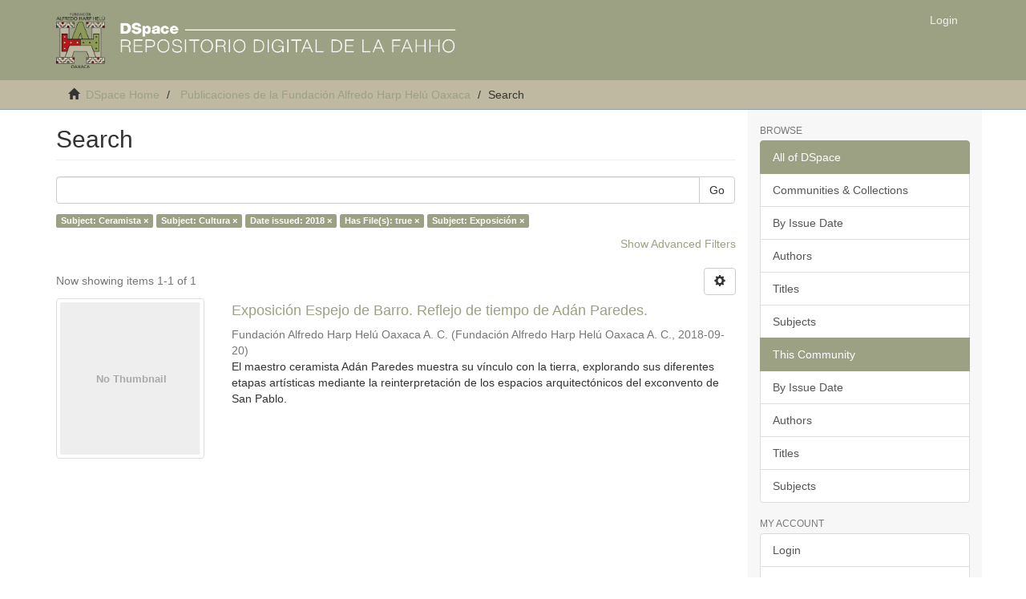

--- FILE ---
content_type: text/css;charset=ISO-8859-1
request_url: https://repositorio.fahho.mx/themes/Mirage2/styles/main.css
body_size: 25745
content:
/*! normalize.css v3.0.2 | MIT License | git.io/normalize */
@import url(../vendor/jquery-ui/themes/base/jquery-ui.css);
html{
    font-family:sans-serif;
    -ms-text-size-adjust:100%;
    -webkit-text-size-adjust:100%
}
body{
    margin:0
}
article,aside,details,figcaption,figure,footer,header,hgroup,main,menu,nav,section,summary{
    display:block
} 
audio,canvas,progress,video{
    display:inline-block;
    vertical-align:baseline
}
audio:not([controls]){
    display:none; 
    height:0
}
[hidden],template{
    display:none
}
a{
    background-color:transparent
}
a:active,a:hover{
    outline:0
}
abbr[title]{
    border-bottom:1px dotted
}
b,strong{
    font-weight:bold
}
dfn{
    font-style:italic
}
h1{
    font-size:2em;
    margin:0.67em 0
}
mark{
    background:#ff0;
    color:#000
}
small{
    font-size:80%
}
sub,sup{
    font-size:75%;
    line-height:0;
    position:relative;
    vertical-align:baseline
}
sup{
    top:-0.5em
}
sub{
    bottom:-0.25em
}
img{
    border:0
}
svg:not(:root){
    overflow:hidden
}
figure{
    margin:1em 40px
}
hr{
    -moz-box-sizing:content-box;
    box-sizing:content-box;
    height:0
}
pre{
    overflow:auto
}
code,kbd,pre,samp{
    font-family:monospace, monospace;
    font-size:1em
}
button,input,optgroup,select,textarea{
    color:inherit;
    font:inherit;
    margin:0
}
button{
    overflow:visible
}
button,select{
    text-transform:none
}
button,html input[type="button"],input[type="reset"],input[type="submit"]{
    -webkit-appearance:button;
    cursor:pointer
}
button[disabled],html input[disabled]{
    cursor:default
}
button::-moz-focus-inner,input::-moz-focus-inner{
    border:0;
    padding:0
}
input{
    line-height:normal
}
input[type="checkbox"],input[type="radio"]{
    box-sizing:border-box;
    padding:0
}
input[type="number"]::-webkit-inner-spin-button,input[type="number"]::-webkit-outer-spin-button{
    height:auto
}
input[type="search"]{
    -webkit-appearance:textfield;
    -moz-box-sizing:content-box;
    -webkit-box-sizing:content-box;
    box-sizing:content-box
}
input[type="search"]::-webkit-search-cancel-button,input[type="search"]::-webkit-search-decoration{
    -webkit-appearance:none
}
fieldset{
    border:1px solid #c0c0c0;
    margin:0 2px;
    padding:0.35em 0.625em 0.75em
}
legend{
    border:0;
    padding:0
}
textarea{
    overflow:auto
}
optgroup{
    font-weight:bold
}
table{
    border-collapse:collapse;
    border-spacing:0
}
td,th{
    padding:0
}
/*! Source: https://github.com/h5bp/html5-boilerplate/blob/master/src/css/main.css */
@media print{
    *,*:before,*:after{
        background:transparent !important;
        color:#000 !important;
        box-shadow:none !important;
        text-shadow:none !important
    }
    a,a:visited{
        text-decoration:underline
    }
    a[href]:after{
        content:" (" attr(href) ")"
    }
    abbr[title]:after{
        content:" (" attr(title) ")"
    }
    a[href^="#"]:after,a[href^="javascript:"]:after{
        content:""
    }
    pre,blockquote{
        border:1px solid #999;
        page-break-inside:avoid
    }
    thead{
        display:table-header-group
    }
    tr,img{
        page-break-inside:avoid
    }
    img{
        max-width:100% !important
    }
    p,h2,h3{
        orphans:3;
        widows:3
    }
    h2,h3{
        page-break-after:avoid
    }
    select{
        background:#fff !important
    }
    .navbar{
        display:none
    }
    .btn>.caret,.dropup>.btn>.caret{
        border-top-color:#000 !important
    }
    .label{
        border:1px solid #000
    }
    .table{
        border-collapse:collapse !important
    }
    .table td,.table th{
        background-color:#fff !important
    }
    .table-bordered th,.table-bordered td{
        border:1px solid #ddd !important
    }
}
@font-face{
    font-family:'Glyphicons Halflings';
    src:url("../vendor/bootstrap-sass-official/assets/fonts/bootstrap/glyphicons-halflings-regular.eot");
    src:url("../vendor/bootstrap-sass-official/assets/fonts/bootstrap/glyphicons-halflings-regular.eot?#iefix") format("embedded-opentype"),url("../vendor/bootstrap-sass-official/assets/fonts/bootstrap/glyphicons-halflings-regular.woff") format("woff"),url("../vendor/bootstrap-sass-official/assets/fonts/bootstrap/glyphicons-halflings-regular.ttf") format("truetype"),url("../vendor/bootstrap-sass-official/assets/fonts/bootstrap/glyphicons-halflings-regular.svg#glyphicons_halflingsregular") format("svg")
}
.glyphicon{
    position:relative;
    top:1px;
    display:inline-block;
    font-family:'Glyphicons Halflings';
    font-style:normal;
    font-weight:normal;
    line-height:1;
    -webkit-font-smoothing:antialiased;
    -moz-osx-font-smoothing:grayscale
}
.glyphicon-asterisk:before{
    content:"\2a"
}
.glyphicon-plus:before{
    content:"\2b"
}
.glyphicon-euro:before,.glyphicon-eur:before{
    content:"\20ac"
}
.glyphicon-minus:before{
    content:"\2212"
}
.glyphicon-cloud:before{
    content:"\2601"
}
.glyphicon-envelope:before{
    content:"\2709"
}
.glyphicon-pencil:before{
    content:"\270f"
}
.glyphicon-glass:before{
    content:"\e001"
}
.glyphicon-music:before{
    content:"\e002"
}
.glyphicon-search:before{
    content:"\e003"
}
.glyphicon-heart:before{
    content:"\e005"
}
.glyphicon-star:before{
    content:"\e006"
}
.glyphicon-star-empty:before{
    content:"\e007"
}
.glyphicon-user:before{
    content:"\e008"
}
.glyphicon-film:before{
    content:"\e009"
}
.glyphicon-th-large:before{
    content:"\e010"
}
.glyphicon-th:before{
    content:"\e011"
}
.glyphicon-th-list:before{
    content:"\e012"
}
.glyphicon-ok:before{
    content:"\e013"
}
.glyphicon-remove:before{
    content:"\e014"
}
.glyphicon-zoom-in:before{
    content:"\e015"
}
.glyphicon-zoom-out:before{
    content:"\e016"
}
.glyphicon-off:before{
    content:"\e017"
}
.glyphicon-signal:before{
    content:"\e018"
}
.glyphicon-cog:before{
    content:"\e019"
}
.glyphicon-trash:before{
    content:"\e020"
}
.glyphicon-home:before{
    content:"\e021"
}
.glyphicon-file:before{
    content:"\e022"
}
.glyphicon-time:before{
    content:"\e023"
}
.glyphicon-road:before{
    content:"\e024"
}
.glyphicon-download-alt:before{
    content:"\e025"
}
.glyphicon-download:before{
    content:"\e026"
}
.glyphicon-upload:before{
    content:"\e027"
}
.glyphicon-inbox:before{
    content:"\e028"
}
.glyphicon-play-circle:before{
    content:"\e029"
}
.glyphicon-repeat:before{
    content:"\e030"
}
.glyphicon-refresh:before{
    content:"\e031"
}
.glyphicon-list-alt:before{
    content:"\e032"
}
.glyphicon-lock:before{
    content:"\e033"
}
.glyphicon-flag:before{
    content:"\e034"
}
.glyphicon-headphones:before{
    content:"\e035"
}
.glyphicon-volume-off:before{
    content:"\e036"
}
.glyphicon-volume-down:before{
    content:"\e037"
}
.glyphicon-volume-up:before{
    content:"\e038"
}
.glyphicon-qrcode:before{
    content:"\e039"
}
.glyphicon-barcode:before{
    content:"\e040"
}
.glyphicon-tag:before{
    content:"\e041"
}
.glyphicon-tags:before{
    content:"\e042"
}
.glyphicon-book:before{
    content:"\e043"
}
.glyphicon-bookmark:before{
    content:"\e044"
}
.glyphicon-print:before{
    content:"\e045"
}
.glyphicon-camera:before{
    content:"\e046"
}
.glyphicon-font:before{
    content:"\e047"
}
.glyphicon-bold:before{
    content:"\e048"
}
.glyphicon-italic:before{
    content:"\e049"
}
.glyphicon-text-height:before{
    content:"\e050"
}
.glyphicon-text-width:before{
    content:"\e051"
}
.glyphicon-align-left:before{
    content:"\e052"
}
.glyphicon-align-center:before{
    content:"\e053"
}
.glyphicon-align-right:before{
    content:"\e054"
}
.glyphicon-align-justify:before{
    content:"\e055"
}
.glyphicon-list:before{
    content:"\e056"
}
.glyphicon-indent-left:before{
    content:"\e057"
}
.glyphicon-indent-right:before{
    content:"\e058"
}
.glyphicon-facetime-video:before{
    content:"\e059"
}
.glyphicon-picture:before{
    content:"\e060"
}
.glyphicon-map-marker:before{
    content:"\e062"
}
.glyphicon-adjust:before{
    content:"\e063"
}
.glyphicon-tint:before{
    content:"\e064"
}
.glyphicon-edit:before{
    content:"\e065"
}
.glyphicon-share:before{
    content:"\e066"
}
.glyphicon-check:before{
    content:"\e067"
}
.glyphicon-move:before{
    content:"\e068"
}
.glyphicon-step-backward:before{
    content:"\e069"
}
.glyphicon-fast-backward:before{
    content:"\e070"
}
.glyphicon-backward:before{
    content:"\e071"
}
.glyphicon-play:before{
    content:"\e072"
}
.glyphicon-pause:before{
    content:"\e073"
}
.glyphicon-stop:before{
    content:"\e074"
}
.glyphicon-forward:before{
    content:"\e075"
}
.glyphicon-fast-forward:before{
    content:"\e076"
}
.glyphicon-step-forward:before{
    content:"\e077"
}
.glyphicon-eject:before{
    content:"\e078"
}
.glyphicon-chevron-left:before{
    content:"\e079"
}
.glyphicon-chevron-right:before{
    content:"\e080"
}
.glyphicon-plus-sign:before{
    content:"\e081"
}
.glyphicon-minus-sign:before{
    content:"\e082"
}
.glyphicon-remove-sign:before{
    content:"\e083"
}
.glyphicon-ok-sign:before{
    content:"\e084"
}
.glyphicon-question-sign:before{
    content:"\e085"
}
.glyphicon-info-sign:before{
    content:"\e086"
}
.glyphicon-screenshot:before{
    content:"\e087"
}
.glyphicon-remove-circle:before{
    content:"\e088"
}
.glyphicon-ok-circle:before{
    content:"\e089"
}
.glyphicon-ban-circle:before{
    content:"\e090"
}
.glyphicon-arrow-left:before{
    content:"\e091"
}
.glyphicon-arrow-right:before{
    content:"\e092"
}
.glyphicon-arrow-up:before{
    content:"\e093"
}
.glyphicon-arrow-down:before{
    content:"\e094"
}
.glyphicon-share-alt:before{
    content:"\e095"
}
.glyphicon-resize-full:before{
    content:"\e096"
}
.glyphicon-resize-small:before{
    content:"\e097"
}
.glyphicon-exclamation-sign:before{
    content:"\e101"
}
.glyphicon-gift:before{
    content:"\e102"
}
.glyphicon-leaf:before{
    content:"\e103"
}
.glyphicon-fire:before{
    content:"\e104"
}
.glyphicon-eye-open:before{
    content:"\e105"
}
.glyphicon-eye-close:before{
    content:"\e106"
}
.glyphicon-warning-sign:before{
    content:"\e107"
}
.glyphicon-plane:before{
    content:"\e108"
}
.glyphicon-calendar:before{
    content:"\e109"
}
.glyphicon-random:before{
    content:"\e110"
}
.glyphicon-comment:before{
    content:"\e111"
}
.glyphicon-magnet:before{
    content:"\e112"
}
.glyphicon-chevron-up:before{
    content:"\e113"
}
.glyphicon-chevron-down:before{
    content:"\e114"
}
.glyphicon-retweet:before{
    content:"\e115"
}
.glyphicon-shopping-cart:before{
    content:"\e116"
}
.glyphicon-folder-close:before{
    content:"\e117"
}
.glyphicon-folder-open:before{
    content:"\e118"
}
.glyphicon-resize-vertical:before{
    content:"\e119"
}
.glyphicon-resize-horizontal:before{
    content:"\e120"
}
.glyphicon-hdd:before{
    content:"\e121"
}
.glyphicon-bullhorn:before{
    content:"\e122"
}
.glyphicon-bell:before{
    content:"\e123"
}
.glyphicon-certificate:before{
    content:"\e124"
}
.glyphicon-thumbs-up:before{
    content:"\e125"
}
.glyphicon-thumbs-down:before{
    content:"\e126"
}
.glyphicon-hand-right:before{
    content:"\e127"
}
.glyphicon-hand-left:before{
    content:"\e128"
}
.glyphicon-hand-up:before{
    content:"\e129"
}
.glyphicon-hand-down:before{
    content:"\e130"
}
.glyphicon-circle-arrow-right:before{
    content:"\e131"
}
.glyphicon-circle-arrow-left:before{
    content:"\e132"
}
.glyphicon-circle-arrow-up:before{
    content:"\e133"
}
.glyphicon-circle-arrow-down:before{
    content:"\e134"
}
.glyphicon-globe:before{
    content:"\e135"
}
.glyphicon-wrench:before{
    content:"\e136"
}
.glyphicon-tasks:before{
    content:"\e137"
}
.glyphicon-filter:before{
    content:"\e138"
}
.glyphicon-briefcase:before{
    content:"\e139"
}
.glyphicon-fullscreen:before{
    content:"\e140"
}
.glyphicon-dashboard:before{
    content:"\e141"
}
.glyphicon-paperclip:before{
    content:"\e142"
}
.glyphicon-heart-empty:before{
    content:"\e143"
}
.glyphicon-link:before{
    content:"\e144"
}
.glyphicon-phone:before{
    content:"\e145"
}
.glyphicon-pushpin:before{
    content:"\e146"
}
.glyphicon-usd:before{
    content:"\e148"
}
.glyphicon-gbp:before{
    content:"\e149"
}
.glyphicon-sort:before{
    content:"\e150"
}
.glyphicon-sort-by-alphabet:before{
    content:"\e151"
}
.glyphicon-sort-by-alphabet-alt:before{
    content:"\e152"
}
.glyphicon-sort-by-order:before{
    content:"\e153"
}
.glyphicon-sort-by-order-alt:before{
    content:"\e154"
}
.glyphicon-sort-by-attributes:before{
    content:"\e155"
}
.glyphicon-sort-by-attributes-alt:before{
    content:"\e156"
}
.glyphicon-unchecked:before{
    content:"\e157"
}
.glyphicon-expand:before{
    content:"\e158"
}
.glyphicon-collapse-down:before{
    content:"\e159"
}
.glyphicon-collapse-up:before{
    content:"\e160"
}
.glyphicon-log-in:before{
    content:"\e161"
}
.glyphicon-flash:before{
    content:"\e162"
}
.glyphicon-log-out:before{
    content:"\e163"
}
.glyphicon-new-window:before{
    content:"\e164"
}
.glyphicon-record:before{
    content:"\e165"
}
.glyphicon-save:before{
    content:"\e166"
}
.glyphicon-open:before{
    content:"\e167"
}
.glyphicon-saved:before{
    content:"\e168"
}
.glyphicon-import:before{
    content:"\e169"
}
.glyphicon-export:before{
    content:"\e170"
}
.glyphicon-send:before{
    content:"\e171"
}
.glyphicon-floppy-disk:before{
    content:"\e172"
}
.glyphicon-floppy-saved:before{
    content:"\e173"
}
.glyphicon-floppy-remove:before{
    content:"\e174"
}
.glyphicon-floppy-save:before{
    content:"\e175"
}
.glyphicon-floppy-open:before{
    content:"\e176"
}
.glyphicon-credit-card:before{
    content:"\e177"
}
.glyphicon-transfer:before{
    content:"\e178"
}
.glyphicon-cutlery:before{
    content:"\e179"
}
.glyphicon-header:before{
    content:"\e180"
}
.glyphicon-compressed:before{
    content:"\e181"
}
.glyphicon-earphone:before{
    content:"\e182"
}
.glyphicon-phone-alt:before{
    content:"\e183"
}
.glyphicon-tower:before{
    content:"\e184"
}
.glyphicon-stats:before{
    content:"\e185"
}
.glyphicon-sd-video:before{
    content:"\e186"
}
.glyphicon-hd-video:before{
    content:"\e187"
}
.glyphicon-subtitles:before{
    content:"\e188"
}
.glyphicon-sound-stereo:before{
    content:"\e189"
}
.glyphicon-sound-dolby:before{
    content:"\e190"
}
.glyphicon-sound-5-1:before{
    content:"\e191"
}
.glyphicon-sound-6-1:before{
    content:"\e192"
}
.glyphicon-sound-7-1:before{
    content:"\e193"
}
.glyphicon-copyright-mark:before{
    content:"\e194"
}
.glyphicon-registration-mark:before{
    content:"\e195"
}
.glyphicon-cloud-download:before{
    content:"\e197"
}
.glyphicon-cloud-upload:before{
    content:"\e198"
}
.glyphicon-tree-conifer:before{
    content:"\e199"
}
.glyphicon-tree-deciduous:before{
    content:"\e200"
}
*{
    -webkit-box-sizing:border-box;
    -moz-box-sizing:border-box;
    box-sizing:border-box
}
*:before,*:after{
    -webkit-box-sizing:border-box;
    -moz-box-sizing:border-box;
    box-sizing:border-box
}
html{
    font-size:10px;
    -webkit-tap-highlight-color:transparent
}
body{
    font-family:"Helvetica Neue",Helvetica,Arial,sans-serif;
    font-size:14px;
    line-height:1.428571429;
    color:#333;
    background-color:#fff
}
input,button,select,textarea{
    font-family:inherit;
    font-size:inherit;
    line-height:inherit
}
a{
    color:#9ca183;
    text-decoration:none
}
a:hover,a:focus{
    color:#415262;
    text-decoration:underline
}
a:focus{
    outline:thin dotted;
    outline:5px auto -webkit-focus-ring-color;
    outline-offset:-2px
}
figure{
    margin:0
}
img{
    vertical-align:middle
}
.img-responsive{
    display:block;
    max-width:100%;
    height:auto
}
.img-rounded{
    border-radius:6px
}
.img-thumbnail{
    padding:4px;
    line-height:1.428571429;
    background-color:#fff;
    border:1px solid #ddd;
    border-radius:4px;
    -webkit-transition:all 0.2s ease-in-out;
    -o-transition:all 0.2s ease-in-out;
    transition:all 0.2s ease-in-out;
    display:inline-block;
    max-width:100%;
    height:auto
}
.img-circle{
    border-radius:50%
}
hr{
    margin-top:20px;
    margin-bottom:20px;
    border:0;
    border-top:1px solid #eee
}
.sr-only{
    position:absolute;
    width:1px;
    height:1px;
    margin:-1px;
    padding:0;
    overflow:hidden;
    clip:rect(0, 0, 0, 0);
    border:0
}
.sr-only-focusable:active,.sr-only-focusable:focus{
    position:static;
    width:auto;
    height:auto;
    margin:0;
    overflow:visible;
    clip:auto
}
h1,h2,h3,h4,h5,h6,.h1,.h2,.h3,.h4,.h5,.h6{
    font-family:inherit;
    font-weight:500;
    line-height:1.1;
    color:inherit
}
h1 small,h1 .small,h2 small,h2 .small,h3 small,h3 .small,h4 small,h4 .small,h5 small,h5 .small,h6 small,h6 .small,.h1 small,.h1 .small,.h2 small,.h2 .small,.h3 small,.h3 .small,.h4 small,.h4 .small,.h5 small,.h5 .small,.h6 small,.h6 .small{
    font-weight:normal;
    line-height:1;
    color:#777
}
h1,.h1,h2,.h2,h3,.h3{
    margin-top:20px;
    margin-bottom:10px
}
h1 small,h1 .small,.h1 small,.h1 .small,h2 small,h2 .small,.h2 small,.h2 .small,h3 small,h3 .small,.h3 small,.h3 .small{
    font-size:65%
}
h4,.h4,h5,.h5,h6,.h6{
    margin-top:10px;
    margin-bottom:10px
}
h4 small,h4 .small,.h4 small,.h4 .small,h5 small,h5 .small,.h5 small,.h5 .small,h6 small,h6 .small,.h6 small,.h6 .small{
    font-size:75%
}
h1,.h1{
    font-size:36px
}
h2,.h2{
    font-size:30px
}
h3,.h3{
    font-size:24px
}
h4,.h4{
    font-size:18px
}
h5,.h5{
    font-size:14px
}
h6,.h6{
    font-size:12px
}
p{
    margin:0 0 10px
}
.lead{
    margin-bottom:20px;
    font-size:16px;
    font-weight:300;
    line-height:1.4
}
@media (min-width: 768px){
    .lead{
        font-size:21px
    }
}
 small,.small{
    font-size:85%
}
mark,.mark{
    background-color:#fcf8e3;
    padding:.2em
}
.text-left{
    text-align:left
}
.text-right{
    text-align:right
}
.text-center{
    text-align:center
}
.text-justify{
    text-align:justify
}
.text-nowrap{
    white-space:nowrap
}
.text-lowercase{
    text-transform:lowercase
}
.text-uppercase{
    text-transform:uppercase
}
.text-capitalize{
    text-transform:capitalize
}
.text-muted{
    color:#777
}
.text-primary{
    color:#9ca183
}
a.text-primary:hover{
    color:#4c5e71
}
.text-success{
    color:#3c763d
}
a.text-success:hover{
    color:#2b542c
}
.text-info{
    color:#31708f
}
a.text-info:hover{
    color:#245269
}
.text-warning{
    color:#8a6d3b
}
a.text-warning:hover{
    color:#66512c
}
.text-danger{
    color:#a94442
}
a.text-danger:hover{
    color:#843534
}
.bg-primary{
    color:#fff
}
.bg-primary{
    background-color:#9ca183
}
a.bg-primary:hover{
    background-color:#4c5e71
}
.bg-success{
    background-color:#dff0d8
}
a.bg-success:hover{
    background-color:#c1e2b3
}
.bg-info{
    background-color:#d9edf7
}
a.bg-info:hover{
    background-color:#afd9ee
}
.bg-warning{
    background-color:#fcf8e3
}
a.bg-warning:hover{
    background-color:#f7ecb5
}
.bg-danger{
    background-color:#f2dede
}
a.bg-danger:hover{
    background-color:#e4b9b9
}
.page-header{
    padding-bottom:9px;
    margin:40px 0 20px;
    border-bottom:1px solid #eee
}
ul,ol{
    margin-top:0;
    margin-bottom:10px
}
ul ul,ul ol,ol ul,ol ol{
    margin-bottom:0
}
.list-unstyled{
    padding-left:0;
    list-style:none
}
.list-inline{
    padding-left:0;
    list-style:none;
    margin-left:-5px
}
.list-inline>li{
    display:inline-block;
    padding-left:5px;
    padding-right:5px
}
dl{
    margin-top:0;
    margin-bottom:20px
}
dt,dd{
    line-height:1.428571429
}
dt{
    font-weight:bold
}
dd{
    margin-left:0
}
.dl-horizontal dd:before,.dl-horizontal dd:after{
    content:" ";
    display:table
}
.dl-horizontal dd:after{
    clear:both
}
@media (min-width: 768px){
    .dl-horizontal dt{
        float:left;
        width:160px;
        clear:left;
        text-align:right;
        overflow:hidden;
        text-overflow:ellipsis;
        white-space:nowrap
    }
    .dl-horizontal dd{
        margin-left:180px
    }
}
 abbr[title],abbr[data-original-title]{
    cursor:help;
    border-bottom:1px dotted #777
}
.initialism{
    font-size:90%;
    text-transform:uppercase
}
blockquote{
    padding:10px 20px;
    margin:0 0 20px;
    font-size:17.5px;
    border-left:5px solid #eee
}
blockquote p:last-child,blockquote ul:last-child,blockquote ol:last-child{
    margin-bottom:0
}
blockquote footer,blockquote small,blockquote .small{
    display:block;
    font-size:80%;
    line-height:1.428571429;
    color:#777
}
blockquote footer:before,blockquote small:before,blockquote .small:before{
    content:'\2014 \00A0'
}
.blockquote-reverse,blockquote.pull-right{
    padding-right:15px;
    padding-left:0;
    border-right:5px solid #eee;
    border-left:0;
    text-align:right
}
.blockquote-reverse footer:before,.blockquote-reverse small:before,.blockquote-reverse .small:before,blockquote.pull-right footer:before,blockquote.pull-right small:before,blockquote.pull-right .small:before{
    content:''
}
.blockquote-reverse footer:after,.blockquote-reverse small:after,.blockquote-reverse .small:after,blockquote.pull-right footer:after,blockquote.pull-right small:after,blockquote.pull-right .small:after{
    content:'\00A0 \2014'
}
address{
    margin-bottom:20px;
    font-style:normal;
    line-height:1.428571429
}
code,kbd,pre,samp{
    font-family:Menlo,Monaco,Consolas,"Courier New",monospace
}
code{
    padding:2px 4px;
    font-size:90%;
    color:#c7254e;
    background-color:#f9f2f4;
    border-radius:4px
}
kbd{
    padding:2px 4px;
    font-size:90%;
    color:#fff;
    background-color:#333;
    border-radius:3px;
    box-shadow:inset 0 -1px 0 rgba(0,0,0,0.25)
}
kbd kbd{
    padding:0;
    font-size:100%;
    font-weight:bold;
    box-shadow:none
}
pre{
    display:block;
    padding:9.5px;
    margin:0 0 10px;
    font-size:13px;
    line-height:1.428571429;
    word-break:break-all;
    word-wrap:break-word;
    color:#333;
    background-color:#f5f5f5;
    border:1px solid #ccc;
    border-radius:4px
}
pre code{
    padding:0;
    font-size:inherit;
    color:inherit;
    white-space:pre-wrap;
    background-color:transparent;
    border-radius:0
}
.pre-scrollable{
    max-height:340px;
    overflow-y:scroll
}
.container{
    margin-right:auto;
    margin-left:auto;
    padding-left:15px;
    padding-right:15px
}
.container:before,.container:after{
    content:" ";
    display:table
}
.container:after{
    clear:both
}
@media (min-width: 768px){
    .container{
        width:750px
    }
}
@media (min-width: 992px){
    .container{
        width:970px
    }
}
@media (min-width: 1200px){
    .container{
        width:1170px
    }
}
 .container-fluid{
    margin-right:auto;
    margin-left:auto;
    padding-left:15px;
    padding-right:15px
}
.container-fluid:before,.container-fluid:after{
    content:" ";
    display:table
}
.container-fluid:after{
    clear:both
}
.row{
    margin-left:-15px;
    margin-right:-15px
}
.row:before,.row:after{
    content:" ";
    display:table
}
.row:after{
    clear:both
}
.col-xs-1,.col-sm-1,.col-md-1,.col-lg-1,.col-xs-2,.col-sm-2,.col-md-2,.col-lg-2,.col-xs-3,.col-sm-3,.col-md-3,.col-lg-3,.col-xs-4,.col-sm-4,.col-md-4,.col-lg-4,.col-xs-5,.col-sm-5,.col-md-5,.col-lg-5,.col-xs-6,.col-sm-6,.col-md-6,.col-lg-6,.col-xs-7,.col-sm-7,.col-md-7,.col-lg-7,.col-xs-8,.col-sm-8,.col-md-8,.col-lg-8,.col-xs-9,.col-sm-9,.col-md-9,.col-lg-9,.col-xs-10,.col-sm-10,.col-md-10,.col-lg-10,.col-xs-11,.col-sm-11,.col-md-11,.col-lg-11,.col-xs-12,.col-sm-12,.col-md-12,.col-lg-12{
    position:relative;
    min-height:1px;
    padding-left:15px;
    padding-right:15px
}
.col-xs-1,.col-xs-2,.col-xs-3,.col-xs-4,.col-xs-5,.col-xs-6,.col-xs-7,.col-xs-8,.col-xs-9,.col-xs-10,.col-xs-11,.col-xs-12{
    float:left
}
.col-xs-1{
    width:8.3333333333%
}
.col-xs-2{
    width:16.6666666667%
}
.col-xs-3{
    width:25%
}
.col-xs-4{
    width:33.3333333333%
}
.col-xs-5{
    width:41.6666666667%
}
.col-xs-6{
    width:50%
}
.col-xs-7{
    width:58.3333333333%
}
.col-xs-8{
    width:66.6666666667%
}
.col-xs-9{
    width:75%
}
.col-xs-10{
    width:83.3333333333%
}
.col-xs-11{
    width:91.6666666667%
}
.col-xs-12{
    width:100%
}
.col-xs-pull-0{
    right:auto
}
.col-xs-pull-1{
    right:8.3333333333%
}
.col-xs-pull-2{
    right:16.6666666667%
}
.col-xs-pull-3{
    right:25%
}
.col-xs-pull-4{
    right:33.3333333333%
}
.col-xs-pull-5{
    right:41.6666666667%
}
.col-xs-pull-6{
    right:50%
}
.col-xs-pull-7{
    right:58.3333333333%
}
.col-xs-pull-8{
    right:66.6666666667%
}
.col-xs-pull-9{
    right:75%
}
.col-xs-pull-10{
    right:83.3333333333%
}
.col-xs-pull-11{
    right:91.6666666667%
}
.col-xs-pull-12{
    right:100%
}
.col-xs-push-0{
    left:auto
}
.col-xs-push-1{
    left:8.3333333333%
}
.col-xs-push-2{
    left:16.6666666667%
}
.col-xs-push-3{
    left:25%
}
.col-xs-push-4{
    left:33.3333333333%
}
.col-xs-push-5{
    left:41.6666666667%
}
.col-xs-push-6{
    left:50%
}
.col-xs-push-7{
    left:58.3333333333%
}
.col-xs-push-8{
    left:66.6666666667%
}
.col-xs-push-9{
    left:75%
}
.col-xs-push-10{
    left:83.3333333333%
}
.col-xs-push-11{
    left:91.6666666667%
}
.col-xs-push-12{
    left:100%
}
.col-xs-offset-0{
    margin-left:0%
}
.col-xs-offset-1{
    margin-left:8.3333333333%
}
.col-xs-offset-2{
    margin-left:16.6666666667%
}
.col-xs-offset-3{
    margin-left:25%
}
.col-xs-offset-4{
    margin-left:33.3333333333%
}
.col-xs-offset-5{
    margin-left:41.6666666667%
}
.col-xs-offset-6{
    margin-left:50%
}
.col-xs-offset-7{
    margin-left:58.3333333333%
}
.col-xs-offset-8{
    margin-left:66.6666666667%
}
.col-xs-offset-9{
    margin-left:75%
}
.col-xs-offset-10{
    margin-left:83.3333333333%
}
.col-xs-offset-11{
    margin-left:91.6666666667%
}
.col-xs-offset-12{
    margin-left:100%
}
@media (min-width: 768px){
    .col-sm-1,.col-sm-2,.col-sm-3,.col-sm-4,.col-sm-5,.col-sm-6,.col-sm-7,.col-sm-8,.col-sm-9,.col-sm-10,.col-sm-11,.col-sm-12{
        float:left
    }
    .col-sm-1{
        width:8.3333333333%
    }
    .col-sm-2{
        width:16.6666666667%
    }
    .col-sm-3{
        width:25%
    }
    .col-sm-4{
        width:33.3333333333%
    }
    .col-sm-5{
        width:41.6666666667%
    }
    .col-sm-6{
        width:50%
    }
    .col-sm-7{
        width:58.3333333333%
    }
    .col-sm-8{
        width:66.6666666667%
    }
    .col-sm-9{
        width:75%
    }
    .col-sm-10{
        width:83.3333333333%
    }
    .col-sm-11{
        width:91.6666666667%
    }
    .col-sm-12{
        width:100%
    }
    .col-sm-pull-0{
        right:auto
    }
    .col-sm-pull-1{
        right:8.3333333333%
    }
    .col-sm-pull-2{
        right:16.6666666667%
    }
    .col-sm-pull-3{
        right:25%
    }
    .col-sm-pull-4{
        right:33.3333333333%
    }
    .col-sm-pull-5{
        right:41.6666666667%
    }
    .col-sm-pull-6{
        right:50%
    }
    .col-sm-pull-7{
        right:58.3333333333%
    }
    .col-sm-pull-8{
        right:66.6666666667%
    }
    .col-sm-pull-9{
        right:75%
    }
    .col-sm-pull-10{
        right:83.3333333333%
    }
    .col-sm-pull-11{
        right:91.6666666667%
    }
    .col-sm-pull-12{
        right:100%
    }
    .col-sm-push-0{
        left:auto
    }
    .col-sm-push-1{
        left:8.3333333333%
    }
    .col-sm-push-2{
        left:16.6666666667%
    }
    .col-sm-push-3{
        left:25%
    }
    .col-sm-push-4{
        left:33.3333333333%
    }
    .col-sm-push-5{
        left:41.6666666667%
    }
    .col-sm-push-6{
        left:50%
    }
    .col-sm-push-7{
        left:58.3333333333%
    }
    .col-sm-push-8{
        left:66.6666666667%
    }
    .col-sm-push-9{
        left:75%
    }
    .col-sm-push-10{
        left:83.3333333333%
    }
    .col-sm-push-11{
        left:91.6666666667%
    }
    .col-sm-push-12{
        left:100%
    }
    .col-sm-offset-0{
        margin-left:0%
    }
    .col-sm-offset-1{
        margin-left:8.3333333333%
    }
    .col-sm-offset-2{
        margin-left:16.6666666667%
    }
    .col-sm-offset-3{
        margin-left:25%
    }
    .col-sm-offset-4{
        margin-left:33.3333333333%
    }
    .col-sm-offset-5{
        margin-left:41.6666666667%
    }
    .col-sm-offset-6{
        margin-left:50%
    }
    .col-sm-offset-7{
        margin-left:58.3333333333%
    }
    .col-sm-offset-8{
        margin-left:66.6666666667%
    }
    .col-sm-offset-9{
        margin-left:75%
    }
    .col-sm-offset-10{
        margin-left:83.3333333333%
    }
    .col-sm-offset-11{
        margin-left:91.6666666667%
    }
    .col-sm-offset-12{
        margin-left:100%
    }
}
@media (min-width: 992px){
    .col-md-1,.col-md-2,.col-md-3,.col-md-4,.col-md-5,.col-md-6,.col-md-7,.col-md-8,.col-md-9,.col-md-10,.col-md-11,.col-md-12{
        float:left
    }
    .col-md-1{
        width:8.3333333333%
    }
    .col-md-2{
        width:16.6666666667%
    }
    .col-md-3{
        width:25%
    }
    .col-md-4{
        width:33.3333333333%
    }
    .col-md-5{
        width:41.6666666667%
    }
    .col-md-6{
        width:50%
    }
    .col-md-7{
        width:58.3333333333%
    }
    .col-md-8{
        width:66.6666666667%
    }
    .col-md-9{
        width:75%
    }
    .col-md-10{
        width:83.3333333333%
    }
    .col-md-11{
        width:91.6666666667%
    }
    .col-md-12{
        width:100%
    }
    .col-md-pull-0{
        right:auto
    }
    .col-md-pull-1{
        right:8.3333333333%
    }
    .col-md-pull-2{
        right:16.6666666667%
    }
    .col-md-pull-3{
        right:25%
    }
    .col-md-pull-4{
        right:33.3333333333%
    }
    .col-md-pull-5{
        right:41.6666666667%
    }
    .col-md-pull-6{
        right:50%
    }
    .col-md-pull-7{
        right:58.3333333333%
    }
    .col-md-pull-8{
        right:66.6666666667%
    }
    .col-md-pull-9{
        right:75%
    }
    .col-md-pull-10{
        right:83.3333333333%
    }
    .col-md-pull-11{
        right:91.6666666667%
    }
    .col-md-pull-12{
        right:100%
    }
    .col-md-push-0{
        left:auto
    }
    .col-md-push-1{
        left:8.3333333333%
    }
    .col-md-push-2{
        left:16.6666666667%
    }
    .col-md-push-3{
        left:25%
    }
    .col-md-push-4{
        left:33.3333333333%
    }
    .col-md-push-5{
        left:41.6666666667%
    }
    .col-md-push-6{
        left:50%
    }
    .col-md-push-7{
        left:58.3333333333%
    }
    .col-md-push-8{
        left:66.6666666667%
    }
    .col-md-push-9{
        left:75%
    }
    .col-md-push-10{
        left:83.3333333333%
    }
    .col-md-push-11{
        left:91.6666666667%
    }
    .col-md-push-12{
        left:100%
    }
    .col-md-offset-0{
        margin-left:0%
    }
    .col-md-offset-1{
        margin-left:8.3333333333%
    }
    .col-md-offset-2{
        margin-left:16.6666666667%
    }
    .col-md-offset-3{
        margin-left:25%
    }
    .col-md-offset-4{
        margin-left:33.3333333333%
    }
    .col-md-offset-5{
        margin-left:41.6666666667%
    }
    .col-md-offset-6{
        margin-left:50%
    }
    .col-md-offset-7{
        margin-left:58.3333333333%
    }
    .col-md-offset-8{
        margin-left:66.6666666667%
    }
    .col-md-offset-9{
        margin-left:75%
    }
    .col-md-offset-10{
        margin-left:83.3333333333%
    }
    .col-md-offset-11{
        margin-left:91.6666666667%
    }
    .col-md-offset-12{
        margin-left:100%
    }
}
@media (min-width: 1200px){
    .col-lg-1,.col-lg-2,.col-lg-3,.col-lg-4,.col-lg-5,.col-lg-6,.col-lg-7,.col-lg-8,.col-lg-9,.col-lg-10,.col-lg-11,.col-lg-12{
        float:left
    }
    .col-lg-1{
        width:8.3333333333%
    }
    .col-lg-2{
        width:16.6666666667%
    }
    .col-lg-3{
        width:25%
    }
    .col-lg-4{
        width:33.3333333333%
    }
    .col-lg-5{
        width:41.6666666667%
    }
    .col-lg-6{
        width:50%
    }
    .col-lg-7{
        width:58.3333333333%
    }
    .col-lg-8{
        width:66.6666666667%
    }
    .col-lg-9{
        width:75%
    }
    .col-lg-10{
        width:83.3333333333%
    }
    .col-lg-11{
        width:91.6666666667%
    }
    .col-lg-12{
        width:100%
    }
    .col-lg-pull-0{
        right:auto
    }
    .col-lg-pull-1{
        right:8.3333333333%
    }
    .col-lg-pull-2{
        right:16.6666666667%
    }
    .col-lg-pull-3{
        right:25%
    }
    .col-lg-pull-4{
        right:33.3333333333%
    }
    .col-lg-pull-5{
        right:41.6666666667%
    }
    .col-lg-pull-6{
        right:50%
    }
    .col-lg-pull-7{
        right:58.3333333333%
    }
    .col-lg-pull-8{
        right:66.6666666667%
    }
    .col-lg-pull-9{
        right:75%
    }
    .col-lg-pull-10{
        right:83.3333333333%
    }
    .col-lg-pull-11{
        right:91.6666666667%
    }
    .col-lg-pull-12{
        right:100%
    }
    .col-lg-push-0{
        left:auto
    }
    .col-lg-push-1{
        left:8.3333333333%
    }
    .col-lg-push-2{
        left:16.6666666667%
    }
    .col-lg-push-3{
        left:25%
    }
    .col-lg-push-4{
        left:33.3333333333%
    }
    .col-lg-push-5{
        left:41.6666666667%
    }
    .col-lg-push-6{
        left:50%
    }
    .col-lg-push-7{
        left:58.3333333333%
    }
    .col-lg-push-8{
        left:66.6666666667%
    }
    .col-lg-push-9{
        left:75%
    }
    .col-lg-push-10{
        left:83.3333333333%
    }
    .col-lg-push-11{
        left:91.6666666667%
    }
    .col-lg-push-12{
        left:100%
    }
    .col-lg-offset-0{
        margin-left:0%
    }
    .col-lg-offset-1{
        margin-left:8.3333333333%
    }
    .col-lg-offset-2{
        margin-left:16.6666666667%
    }
    .col-lg-offset-3{
        margin-left:25%
    }
    .col-lg-offset-4{
        margin-left:33.3333333333%
    }
    .col-lg-offset-5{
        margin-left:41.6666666667%
    }
    .col-lg-offset-6{
        margin-left:50%
    }
    .col-lg-offset-7{
        margin-left:58.3333333333%
    }
    .col-lg-offset-8{
        margin-left:66.6666666667%
    }
    .col-lg-offset-9{
        margin-left:75%
    }
    .col-lg-offset-10{
        margin-left:83.3333333333%
    }
    .col-lg-offset-11{
        margin-left:91.6666666667%
    }
    .col-lg-offset-12{
        margin-left:100%
    }
}
table{
    background-color:transparent
}
caption{
    padding-top:8px;
    padding-bottom:8px;
    color:#777;
    text-align:left
}
th{
    text-align:left
}
.table{
    width:100%;
    max-width:100%;
    margin-bottom:20px
}
.table>thead>tr>th,.table>thead>tr>td,.table>tbody>tr>th,.table>tbody>tr>td,.table>tfoot>tr>th,.table>tfoot>tr>td{
    padding:8px;
    line-height:1.428571429;
    vertical-align:top;
    border-top:1px solid #ddd
}
.table>thead>tr>th{
    vertical-align:bottom;
    border-bottom:2px solid #ddd
}
.table>caption+thead>tr:first-child>th,.table>caption+thead>tr:first-child>td,.table>colgroup+thead>tr:first-child>th,.table>colgroup+thead>tr:first-child>td,.table>thead:first-child>tr:first-child>th,.table>thead:first-child>tr:first-child>td{
    border-top:0
}
.table>tbody+tbody{
    border-top:2px solid #ddd
}
.table .table{
    background-color:#fff
}
.table-condensed>thead>tr>th,.table-condensed>thead>tr>td,.table-condensed>tbody>tr>th,.table-condensed>tbody>tr>td,.table-condensed>tfoot>tr>th,.table-condensed>tfoot>tr>td{
    padding:5px
}
.table-bordered{
    border:1px solid #ddd
}
.table-bordered>thead>tr>th,.table-bordered>thead>tr>td,.table-bordered>tbody>tr>th,.table-bordered>tbody>tr>td,.table-bordered>tfoot>tr>th,.table-bordered>tfoot>tr>td{
    border:1px solid #ddd
}
.table-bordered>thead>tr>th,.table-bordered>thead>tr>td{
    border-bottom-width:2px
}
.table-striped>tbody>tr:nth-child(odd){
    background-color:#f9f9f9
}
.table-hover>tbody>tr:hover{
    background-color:#f5f5f5
}
table col[class*="col-"]{
    position:static;
    float:none;
    display:table-column
}
table td[class*="col-"],table th[class*="col-"]{
    position:static;
    float:none;
    display:table-cell
}
.table>thead>tr>td.active,.table>thead>tr>th.active,.table>thead>tr.active>td,.table>thead>tr.active>th,.table>tbody>tr>td.active,.table>tbody>tr>th.active,.table>tbody>tr.active>td,.table>tbody>tr.active>th,.table>tfoot>tr>td.active,.table>tfoot>tr>th.active,.table>tfoot>tr.active>td,.table>tfoot>tr.active>th{
    background-color:#f5f5f5
}
.table-hover>tbody>tr>td.active:hover,.table-hover>tbody>tr>th.active:hover,.table-hover>tbody>tr.active:hover>td,.table-hover>tbody>tr:hover>.active,.table-hover>tbody>tr.active:hover>th{
    background-color:#e8e8e8
}
.table>thead>tr>td.success,.table>thead>tr>th.success,.table>thead>tr.success>td,.table>thead>tr.success>th,.table>tbody>tr>td.success,.table>tbody>tr>th.success,.table>tbody>tr.success>td,.table>tbody>tr.success>th,.table>tfoot>tr>td.success,.table>tfoot>tr>th.success,.table>tfoot>tr.success>td,.table>tfoot>tr.success>th{
    background-color:#dff0d8
}
.table-hover>tbody>tr>td.success:hover,.table-hover>tbody>tr>th.success:hover,.table-hover>tbody>tr.success:hover>td,.table-hover>tbody>tr:hover>.success,.table-hover>tbody>tr.success:hover>th{
    background-color:#d0e9c6
}
.table>thead>tr>td.info,.table>thead>tr>th.info,.table>thead>tr.info>td,.table>thead>tr.info>th,.table>tbody>tr>td.info,.table>tbody>tr>th.info,.table>tbody>tr.info>td,.table>tbody>tr.info>th,.table>tfoot>tr>td.info,.table>tfoot>tr>th.info,.table>tfoot>tr.info>td,.table>tfoot>tr.info>th{
    background-color:#d9edf7
}
.table-hover>tbody>tr>td.info:hover,.table-hover>tbody>tr>th.info:hover,.table-hover>tbody>tr.info:hover>td,.table-hover>tbody>tr:hover>.info,.table-hover>tbody>tr.info:hover>th{
    background-color:#c4e3f3
}
.table>thead>tr>td.warning,.table>thead>tr>th.warning,.table>thead>tr.warning>td,.table>thead>tr.warning>th,.table>tbody>tr>td.warning,.table>tbody>tr>th.warning,.table>tbody>tr.warning>td,.table>tbody>tr.warning>th,.table>tfoot>tr>td.warning,.table>tfoot>tr>th.warning,.table>tfoot>tr.warning>td,.table>tfoot>tr.warning>th{
    background-color:#fcf8e3
}
.table-hover>tbody>tr>td.warning:hover,.table-hover>tbody>tr>th.warning:hover,.table-hover>tbody>tr.warning:hover>td,.table-hover>tbody>tr:hover>.warning,.table-hover>tbody>tr.warning:hover>th{
    background-color:#faf2cc
}
.table>thead>tr>td.danger,.table>thead>tr>th.danger,.table>thead>tr.danger>td,.table>thead>tr.danger>th,.table>tbody>tr>td.danger,.table>tbody>tr>th.danger,.table>tbody>tr.danger>td,.table>tbody>tr.danger>th,.table>tfoot>tr>td.danger,.table>tfoot>tr>th.danger,.table>tfoot>tr.danger>td,.table>tfoot>tr.danger>th{
    background-color:#f2dede
}
.table-hover>tbody>tr>td.danger:hover,.table-hover>tbody>tr>th.danger:hover,.table-hover>tbody>tr.danger:hover>td,.table-hover>tbody>tr:hover>.danger,.table-hover>tbody>tr.danger:hover>th{
    background-color:#ebcccc
}
.table-responsive{
    overflow-x:auto;
    min-height:0.01%
}
@media screen and (max-width: 767px){
    .table-responsive{
        width:100%;
        margin-bottom:15px;
        overflow-y:hidden;
        -ms-overflow-style:-ms-autohiding-scrollbar;
        border:1px solid #ddd
    }
    .table-responsive>.table{
        margin-bottom:0
    }
    .table-responsive>.table>thead>tr>th,.table-responsive>.table>thead>tr>td,.table-responsive>.table>tbody>tr>th,.table-responsive>.table>tbody>tr>td,.table-responsive>.table>tfoot>tr>th,.table-responsive>.table>tfoot>tr>td{
        white-space:nowrap
    }
    .table-responsive>.table-bordered{
        border:0
    }
    .table-responsive>.table-bordered>thead>tr>th:first-child,.table-responsive>.table-bordered>thead>tr>td:first-child,.table-responsive>.table-bordered>tbody>tr>th:first-child,.table-responsive>.table-bordered>tbody>tr>td:first-child,.table-responsive>.table-bordered>tfoot>tr>th:first-child,.table-responsive>.table-bordered>tfoot>tr>td:first-child{
        border-left:0
    }
    .table-responsive>.table-bordered>thead>tr>th:last-child,.table-responsive>.table-bordered>thead>tr>td:last-child,.table-responsive>.table-bordered>tbody>tr>th:last-child,.table-responsive>.table-bordered>tbody>tr>td:last-child,.table-responsive>.table-bordered>tfoot>tr>th:last-child,.table-responsive>.table-bordered>tfoot>tr>td:last-child{
        border-right:0
    }
    .table-responsive>.table-bordered>tbody>tr:last-child>th,.table-responsive>.table-bordered>tbody>tr:last-child>td,.table-responsive>.table-bordered>tfoot>tr:last-child>th,.table-responsive>.table-bordered>tfoot>tr:last-child>td{
        border-bottom:0
    }
}
 fieldset{
    padding:0;
    margin:0;
    border:0;
    min-width:0
}
legend{
    display:block;
    width:100%;
    padding:0;
    margin-bottom:20px;
    font-size:21px;
    line-height:inherit;
    color:#333;
    border:0;
    border-bottom:1px solid #e5e5e5
}
label{
    display:inline-block;
    max-width:100%;
    margin-bottom:5px;
    font-weight:bold
}
input[type="search"]{
    -webkit-box-sizing:border-box;
    -moz-box-sizing:border-box;
    box-sizing:border-box
}
input[type="radio"],input[type="checkbox"]{
    margin:4px 0 0;
    margin-top:1px \9;
    line-height:normal
}
input[type="file"]{
    display:block
}
input[type="range"]{
    display:block;
    width:100%
}
select[multiple],select[size]{
    height:auto
}
input[type="file"]:focus,input[type="radio"]:focus,input[type="checkbox"]:focus{
    outline:thin dotted;
    outline:5px auto -webkit-focus-ring-color;
    outline-offset:-2px
}
output{
    display:block;
    padding-top:7px;
    font-size:14px;
    line-height:1.428571429;
    color:#555
}
.form-control{
    display:block;
    width:100%;
    height:34px;
    padding:6px 12px;
    font-size:14px;
    line-height:1.428571429;
    color:#555;
    background-color:#fff;
    background-image:none;
    border:1px solid #ccc;
    border-radius:4px;
    -webkit-box-shadow:inset 0 1px 1px rgba(0,0,0,0.075);
    box-shadow:inset 0 1px 1px rgba(0,0,0,0.075);
    -webkit-transition:border-color ease-in-out 0.15s,box-shadow ease-in-out 0.15s;
    -o-transition:border-color ease-in-out 0.15s,box-shadow ease-in-out 0.15s;
    transition:border-color ease-in-out 0.15s,box-shadow ease-in-out 0.15s
}
.form-control:focus{
    border-color:#66afe9;
    outline:0;
    -webkit-box-shadow:inset 0 1px 1px rgba(0,0,0,0.075),0 0 8px rgba(102,175,233,0.6);
    box-shadow:inset 0 1px 1px rgba(0,0,0,0.075),0 0 8px rgba(102,175,233,0.6)
}
.form-control::-moz-placeholder{
    color:#999;
    opacity:1
}
.form-control:-ms-input-placeholder{
    color:#999
}
.form-control::-webkit-input-placeholder{
    color:#999
}
.form-control[disabled],.form-control[readonly],fieldset[disabled] .form-control{
    cursor:not-allowed;
    background-color:#eee;
    opacity:1
}
textarea.form-control{
    height:auto
}
input[type="search"]{
    -webkit-appearance:none
}
input[type="date"],input[type="time"],input[type="datetime-local"],input[type="month"]{
    line-height:34px;
    line-height:1.428571429 \0
}
input[type="date"].input-sm,.input-group-sm>input[type="date"].form-control,.input-group-sm>input[type="date"].input-group-addon,.input-group-sm>.input-group-btn>input[type="date"].btn,input[type="time"].input-sm,.input-group-sm>input[type="time"].form-control,.input-group-sm>input[type="time"].input-group-addon,.input-group-sm>.input-group-btn>input[type="time"].btn,input[type="datetime-local"].input-sm,.input-group-sm>input[type="datetime-local"].form-control,.input-group-sm>input[type="datetime-local"].input-group-addon,.input-group-sm>.input-group-btn>input[type="datetime-local"].btn,input[type="month"].input-sm,.input-group-sm>input[type="month"].form-control,.input-group-sm>input[type="month"].input-group-addon,.input-group-sm>.input-group-btn>input[type="month"].btn{
    line-height:30px;
    line-height:1.5 \0
}
input[type="date"].input-lg,.input-group-lg>input[type="date"].form-control,.input-group-lg>input[type="date"].input-group-addon,.input-group-lg>.input-group-btn>input[type="date"].btn,input[type="time"].input-lg,.input-group-lg>input[type="time"].form-control,.input-group-lg>input[type="time"].input-group-addon,.input-group-lg>.input-group-btn>input[type="time"].btn,input[type="datetime-local"].input-lg,.input-group-lg>input[type="datetime-local"].form-control,.input-group-lg>input[type="datetime-local"].input-group-addon,.input-group-lg>.input-group-btn>input[type="datetime-local"].btn,input[type="month"].input-lg,.input-group-lg>input[type="month"].form-control,.input-group-lg>input[type="month"].input-group-addon,.input-group-lg>.input-group-btn>input[type="month"].btn{
    line-height:46px;
    line-height:1.33 \0
}
_:-ms-fullscreen,:root input[type="date"],_:-ms-fullscreen,:root input[type="time"],_:-ms-fullscreen,:root input[type="datetime-local"],_:-ms-fullscreen,:root input[type="month"]{
    line-height:1.428571429
}
_:-ms-fullscreen.input-sm,.input-group-sm>_.form-control:-ms-fullscreen,.input-group-sm>_.input-group-addon:-ms-fullscreen,.input-group-sm>.input-group-btn>_.btn:-ms-fullscreen,:root input[type="date"].input-sm,:root .input-group-sm>input[type="date"].form-control,:root .input-group-sm>input[type="date"].input-group-addon,:root .input-group-sm>.input-group-btn>input[type="date"].btn,_:-ms-fullscreen.input-sm,.input-group-sm>_.form-control:-ms-fullscreen,.input-group-sm>_.input-group-addon:-ms-fullscreen,.input-group-sm>.input-group-btn>_.btn:-ms-fullscreen,:root input[type="time"].input-sm,:root .input-group-sm>input[type="time"].form-control,:root .input-group-sm>input[type="time"].input-group-addon,:root .input-group-sm>.input-group-btn>input[type="time"].btn,_:-ms-fullscreen.input-sm,.input-group-sm>_.form-control:-ms-fullscreen,.input-group-sm>_.input-group-addon:-ms-fullscreen,.input-group-sm>.input-group-btn>_.btn:-ms-fullscreen,:root input[type="datetime-local"].input-sm,:root .input-group-sm>input[type="datetime-local"].form-control,:root .input-group-sm>input[type="datetime-local"].input-group-addon,:root .input-group-sm>.input-group-btn>input[type="datetime-local"].btn,_:-ms-fullscreen.input-sm,.input-group-sm>_.form-control:-ms-fullscreen,.input-group-sm>_.input-group-addon:-ms-fullscreen,.input-group-sm>.input-group-btn>_.btn:-ms-fullscreen,:root input[type="month"].input-sm,:root .input-group-sm>input[type="month"].form-control,:root .input-group-sm>input[type="month"].input-group-addon,:root .input-group-sm>.input-group-btn>input[type="month"].btn{
    line-height:1.5
}
_:-ms-fullscreen.input-lg,.input-group-lg>_.form-control:-ms-fullscreen,.input-group-lg>_.input-group-addon:-ms-fullscreen,.input-group-lg>.input-group-btn>_.btn:-ms-fullscreen,:root input[type="date"].input-lg,:root .input-group-lg>input[type="date"].form-control,:root .input-group-lg>input[type="date"].input-group-addon,:root .input-group-lg>.input-group-btn>input[type="date"].btn,_:-ms-fullscreen.input-lg,.input-group-lg>_.form-control:-ms-fullscreen,.input-group-lg>_.input-group-addon:-ms-fullscreen,.input-group-lg>.input-group-btn>_.btn:-ms-fullscreen,:root input[type="time"].input-lg,:root .input-group-lg>input[type="time"].form-control,:root .input-group-lg>input[type="time"].input-group-addon,:root .input-group-lg>.input-group-btn>input[type="time"].btn,_:-ms-fullscreen.input-lg,.input-group-lg>_.form-control:-ms-fullscreen,.input-group-lg>_.input-group-addon:-ms-fullscreen,.input-group-lg>.input-group-btn>_.btn:-ms-fullscreen,:root input[type="datetime-local"].input-lg,:root .input-group-lg>input[type="datetime-local"].form-control,:root .input-group-lg>input[type="datetime-local"].input-group-addon,:root .input-group-lg>.input-group-btn>input[type="datetime-local"].btn,_:-ms-fullscreen.input-lg,.input-group-lg>_.form-control:-ms-fullscreen,.input-group-lg>_.input-group-addon:-ms-fullscreen,.input-group-lg>.input-group-btn>_.btn:-ms-fullscreen,:root input[type="month"].input-lg,:root .input-group-lg>input[type="month"].form-control,:root .input-group-lg>input[type="month"].input-group-addon,:root .input-group-lg>.input-group-btn>input[type="month"].btn{
    line-height:1.33
}
.form-group{
    margin-bottom:15px
}
.radio,.checkbox{
    position:relative;
    display:block;
    margin-top:10px;
    margin-bottom:10px
}
.radio label,.checkbox label{
    min-height:20px;
    padding-left:20px;
    margin-bottom:0;
    font-weight:normal;
    cursor:pointer
}
.radio input[type="radio"],.radio-inline input[type="radio"],.checkbox input[type="checkbox"],.checkbox-inline input[type="checkbox"]{
    position:absolute;
    margin-left:-20px;
    margin-top:4px \9
}
.radio+.radio,.checkbox+.checkbox{
    margin-top:-5px
}
.radio-inline,.checkbox-inline{
    display:inline-block;
    padding-left:20px;
    margin-bottom:0;
    vertical-align:middle;
    font-weight:normal;
    cursor:pointer
}
.radio-inline+.radio-inline,.checkbox-inline+.checkbox-inline{
    margin-top:0;
    margin-left:10px
}
input[type="radio"][disabled],input[type="radio"].disabled,fieldset[disabled] input[type="radio"],input[type="checkbox"][disabled],input[type="checkbox"].disabled,fieldset[disabled] input[type="checkbox"]{
    cursor:not-allowed
}
.radio-inline.disabled,fieldset[disabled] .radio-inline,.checkbox-inline.disabled,fieldset[disabled] .checkbox-inline{
    cursor:not-allowed
}
.radio.disabled label,fieldset[disabled] .radio label,.checkbox.disabled label,fieldset[disabled] .checkbox label{
    cursor:not-allowed
}
.form-control-static{
    padding-top:7px;
    padding-bottom:7px;
    margin-bottom:0
}
.form-control-static.input-lg,.input-group-lg>.form-control-static.form-control,.input-group-lg>.form-control-static.input-group-addon,.input-group-lg>.input-group-btn>.form-control-static.btn,.form-control-static.input-sm,.input-group-sm>.form-control-static.form-control,.input-group-sm>.form-control-static.input-group-addon,.input-group-sm>.input-group-btn>.form-control-static.btn{
    padding-left:0;
    padding-right:0
}
.input-sm,.input-group-sm>.form-control,.input-group-sm>.input-group-addon,.input-group-sm>.input-group-btn>.btn,.form-group-sm .form-control{
    height:30px;
    padding:5px 10px;
    font-size:12px;
    line-height:1.5;
    border-radius:3px
}
select.input-sm,.input-group-sm>select.form-control,.input-group-sm>select.input-group-addon,.input-group-sm>.input-group-btn>select.btn,.form-group-sm .form-control{
    height:30px;
    line-height:30px
}
textarea.input-sm,.input-group-sm>textarea.form-control,.input-group-sm>textarea.input-group-addon,.input-group-sm>.input-group-btn>textarea.btn,.form-group-sm .form-control,select[multiple].input-sm,.input-group-sm>select[multiple].form-control,.input-group-sm>select[multiple].input-group-addon,.input-group-sm>.input-group-btn>select[multiple].btn,.form-group-sm .form-control{
    height:auto
}
.input-lg,.input-group-lg>.form-control,.input-group-lg>.input-group-addon,.input-group-lg>.input-group-btn>.btn,.form-group-lg .form-control{
    height:46px;
    padding:10px 16px;
    font-size:18px;
    line-height:1.33;
    border-radius:6px
}
select.input-lg,.input-group-lg>select.form-control,.input-group-lg>select.input-group-addon,.input-group-lg>.input-group-btn>select.btn,.form-group-lg .form-control{
    height:46px;
    line-height:46px
}
textarea.input-lg,.input-group-lg>textarea.form-control,.input-group-lg>textarea.input-group-addon,.input-group-lg>.input-group-btn>textarea.btn,.form-group-lg .form-control,select[multiple].input-lg,.input-group-lg>select[multiple].form-control,.input-group-lg>select[multiple].input-group-addon,.input-group-lg>.input-group-btn>select[multiple].btn,.form-group-lg .form-control{
    height:auto
}
.has-feedback{
    position:relative
}
.has-feedback .form-control{
    padding-right:42.5px
}
.form-control-feedback{
    position:absolute;
    top:0;
    right:0;
    z-index:2;
    display:block;
    width:34px;
    height:34px;
    line-height:34px;
    text-align:center;
    pointer-events:none
}
.input-lg+.form-control-feedback,.input-group-lg>.form-control+.form-control-feedback,.input-group-lg>.input-group-addon+.form-control-feedback,.input-group-lg>.input-group-btn>.btn+.form-control-feedback{
    width:46px;
    height:46px;
    line-height:46px
}
.input-sm+.form-control-feedback,.input-group-sm>.form-control+.form-control-feedback,.input-group-sm>.input-group-addon+.form-control-feedback,.input-group-sm>.input-group-btn>.btn+.form-control-feedback{
    width:30px;
    height:30px;
    line-height:30px
}
.has-success .help-block,.has-success .control-label,.has-success .radio,.has-success .checkbox,.has-success .radio-inline,.has-success .checkbox-inline,.has-success.radio label,.has-success.checkbox label,.has-success.radio-inline label,.has-success.checkbox-inline label{
    color:#3c763d
}
.has-success .form-control{
    border-color:#3c763d;
    -webkit-box-shadow:inset 0 1px 1px rgba(0,0,0,0.075);
    box-shadow:inset 0 1px 1px rgba(0,0,0,0.075)
}
.has-success .form-control:focus{
    border-color:#2b542c;
    -webkit-box-shadow:inset 0 1px 1px rgba(0,0,0,0.075),0 0 6px #67b168;
    box-shadow:inset 0 1px 1px rgba(0,0,0,0.075),0 0 6px #67b168
}
.has-success .input-group-addon{
    color:#3c763d;
    border-color:#3c763d;
    background-color:#dff0d8
}
.has-success .form-control-feedback{
    color:#3c763d
}
.has-warning .help-block,.has-warning .control-label,.has-warning .radio,.has-warning .checkbox,.has-warning .radio-inline,.has-warning .checkbox-inline,.has-warning.radio label,.has-warning.checkbox label,.has-warning.radio-inline label,.has-warning.checkbox-inline label{
    color:#8a6d3b
}
.has-warning .form-control{
    border-color:#8a6d3b;
    -webkit-box-shadow:inset 0 1px 1px rgba(0,0,0,0.075);
    box-shadow:inset 0 1px 1px rgba(0,0,0,0.075)
}
.has-warning .form-control:focus{
    border-color:#66512c;
    -webkit-box-shadow:inset 0 1px 1px rgba(0,0,0,0.075),0 0 6px #c0a16b;
    box-shadow:inset 0 1px 1px rgba(0,0,0,0.075),0 0 6px #c0a16b
}
.has-warning .input-group-addon{
    color:#8a6d3b;
    border-color:#8a6d3b;
    background-color:#fcf8e3
}
.has-warning .form-control-feedback{
    color:#8a6d3b
}
.has-error .help-block,.has-error .control-label,.has-error .radio,.has-error .checkbox,.has-error .radio-inline,.has-error .checkbox-inline,.has-error.radio label,.has-error.checkbox label,.has-error.radio-inline label,.has-error.checkbox-inline label{
    color:#a94442
}
.has-error .form-control{
    border-color:#a94442;
    -webkit-box-shadow:inset 0 1px 1px rgba(0,0,0,0.075);
    box-shadow:inset 0 1px 1px rgba(0,0,0,0.075)
}
.has-error .form-control:focus{
    border-color:#843534;
    -webkit-box-shadow:inset 0 1px 1px rgba(0,0,0,0.075),0 0 6px #ce8483;
    box-shadow:inset 0 1px 1px rgba(0,0,0,0.075),0 0 6px #ce8483
}
.has-error .input-group-addon{
    color:#a94442;
    border-color:#a94442;
    background-color:#f2dede
}
.has-error .form-control-feedback{
    color:#a94442
}
.has-feedback label ~ .form-control-feedback{
    top:25px
}
.has-feedback label.sr-only ~ .form-control-feedback{
    top:0
}
.help-block{
    display:block;
    margin-top:5px;
    margin-bottom:10px;
    color:#737373
}
@media (min-width: 768px){
    .form-inline .form-group{
        display:inline-block;
        margin-bottom:0;
        vertical-align:middle
    }
    .form-inline .form-control{
        display:inline-block;
        width:auto;
        vertical-align:middle
    }
    .form-inline .form-control-static{
        display:inline-block
    }
    .form-inline .input-group{
        display:inline-table;
        vertical-align:middle
    }
    .form-inline .input-group .input-group-addon,.form-inline .input-group .input-group-btn,.form-inline .input-group .form-control{
        width:auto
    }
    .form-inline .input-group>.form-control{
        width:100%
    }
    .form-inline .control-label{
        margin-bottom:0;
        vertical-align:middle
    }
    .form-inline .radio,.form-inline .checkbox{
        display:inline-block;
        margin-top:0;
        margin-bottom:0;
        vertical-align:middle
    }
    .form-inline .radio label,.form-inline .checkbox label{
        padding-left:0
    }
    .form-inline .radio input[type="radio"],.form-inline .checkbox input[type="checkbox"]{
        position:relative;
        margin-left:0
    }
    .form-inline .has-feedback .form-control-feedback{
        top:0
    }
}
 .form-horizontal .radio,.form-horizontal .checkbox,.form-horizontal .radio-inline,.form-horizontal .checkbox-inline{
    margin-top:0;
    margin-bottom:0;
    padding-top:7px
}
.form-horizontal .radio,.form-horizontal .checkbox{
    min-height:27px
}
.form-horizontal .form-group{
    margin-left:-15px;
    margin-right:-15px
}
.form-horizontal .form-group:before,.form-horizontal .form-group:after{
    content:" ";
    display:table
}
.form-horizontal .form-group:after{
    clear:both
}
@media (min-width: 768px){
    .form-horizontal .control-label{
        text-align:right;
        margin-bottom:0;
        padding-top:7px
    }
}
.form-horizontal .has-feedback .form-control-feedback{
    right:15px
}
@media (min-width: 768px){
    .form-horizontal .form-group-lg .control-label{
        padding-top:14.3px
    }
}
@media (min-width: 768px){
    .form-horizontal .form-group-sm .control-label{
        padding-top:6px
    }
}
 .btn{
    display:inline-block;
    margin-bottom:0;
    font-weight:normal;
    text-align:center;
    vertical-align:middle;
    touch-action:manipulation;
    cursor:pointer;
    background-image:none;
    border:1px solid transparent;
    white-space:nowrap;
    padding:6px 12px;
    font-size:14px;
    line-height:1.428571429;
    border-radius:4px;
    -webkit-user-select:none;
    -moz-user-select:none;
    -ms-user-select:none;
    user-select:none
}
.btn:focus,.btn.focus,.btn:active:focus,.btn:active.focus,.btn.active:focus,.btn.active.focus{
    outline:thin dotted;
    outline:5px auto -webkit-focus-ring-color;
    outline-offset:-2px
}
.btn:hover,.btn:focus,.btn.focus{
    color:#333;
    text-decoration:none
}
.btn:active,.btn.active{
    outline:0;
    background-image:none;
    -webkit-box-shadow:inset 0 3px 5px rgba(0,0,0,0.125);
    box-shadow:inset 0 3px 5px rgba(0,0,0,0.125)
}
.btn.disabled,.btn[disabled],fieldset[disabled] .btn{
    cursor:not-allowed;
    pointer-events:none;
    opacity:0.65;
    filter:alpha(opacity=65);
    -webkit-box-shadow:none;
    box-shadow:none
}
.btn-default{
    color:#333;
    background-color:#fff;
    border-color:#ccc
}
.btn-default:hover,.btn-default:focus,.btn-default.focus,.btn-default:active,.btn-default.active,.open>.btn-default.dropdown-toggle{
    color:#333;
    background-color:#e6e6e6;
    border-color:#adadad
}
.btn-default:active,.btn-default.active,.open>.btn-default.dropdown-toggle{
    background-image:none
}
.btn-default.disabled,.btn-default.disabled:hover,.btn-default.disabled:focus,.btn-default.disabled.focus,.btn-default.disabled:active,.btn-default.disabled.active,.btn-default[disabled],.btn-default[disabled]:hover,.btn-default[disabled]:focus,.btn-default[disabled].focus,.btn-default[disabled]:active,.btn-default[disabled].active,fieldset[disabled] .btn-default,fieldset[disabled] .btn-default:hover,fieldset[disabled] .btn-default:focus,fieldset[disabled] .btn-default.focus,fieldset[disabled] .btn-default:active,fieldset[disabled] .btn-default.active{
    background-color:#fff;
    border-color:#ccc
}
.btn-default .badge{
    color:#fff;
    background-color:#333
}
.btn-primary{
    color:white;
    background-color:#9ca183;
    border-color:#566b81
}
.btn-primary:hover,.btn-primary:focus,.btn-primary.focus,.btn-primary:active,.btn-primary.active,.open>.btn-primary.dropdown-toggle{
    color:#fff;
    background-color:#4c5e71;
    border-color:#3d4d5c
}
.btn-primary:active,.btn-primary.active,.open>.btn-primary.dropdown-toggle{
    background-image:none
}
.btn-primary.disabled,.btn-primary.disabled:hover,.btn-primary.disabled:focus,.btn-primary.disabled.focus,.btn-primary.disabled:active,.btn-primary.disabled.active,.btn-primary[disabled],.btn-primary[disabled]:hover,.btn-primary[disabled]:focus,.btn-primary[disabled].focus,.btn-primary[disabled]:active,.btn-primary[disabled].active,fieldset[disabled] .btn-primary,fieldset[disabled] .btn-primary:hover,fieldset[disabled] .btn-primary:focus,fieldset[disabled] .btn-primary.focus,fieldset[disabled] .btn-primary:active,fieldset[disabled] .btn-primary.active{
    background-color:#9ca183;
    border-color:#566b81
}
.btn-primary .badge{
    color:#9ca183;
    background-color:#fff
}
.btn-success{
    color:#fff;
    background-color:#5cb85c;
    border-color:#4cae4c
}
.btn-success:hover,.btn-success:focus,.btn-success.focus,.btn-success:active,.btn-success.active,.open>.btn-success.dropdown-toggle{
    color:#fff;
    background-color:#449d44;
    border-color:#398439
}
.btn-success:active,.btn-success.active,.open>.btn-success.dropdown-toggle{
    background-image:none
}
.btn-success.disabled,.btn-success.disabled:hover,.btn-success.disabled:focus,.btn-success.disabled.focus,.btn-success.disabled:active,.btn-success.disabled.active,.btn-success[disabled],.btn-success[disabled]:hover,.btn-success[disabled]:focus,.btn-success[disabled].focus,.btn-success[disabled]:active,.btn-success[disabled].active,fieldset[disabled] .btn-success,fieldset[disabled] .btn-success:hover,fieldset[disabled] .btn-success:focus,fieldset[disabled] .btn-success.focus,fieldset[disabled] .btn-success:active,fieldset[disabled] .btn-success.active{
    background-color:#5cb85c;
    border-color:#4cae4c
}
.btn-success .badge{
    color:#5cb85c;
    background-color:#fff
}
.btn-info{
    color:#fff;
    background-color:#5bc0de;
    border-color:#46b8da
}
.btn-info:hover,.btn-info:focus,.btn-info.focus,.btn-info:active,.btn-info.active,.open>.btn-info.dropdown-toggle{
    color:#fff;
    background-color:#31b0d5;
    border-color:#269abc
}
.btn-info:active,.btn-info.active,.open>.btn-info.dropdown-toggle{
    background-image:none
}
.btn-info.disabled,.btn-info.disabled:hover,.btn-info.disabled:focus,.btn-info.disabled.focus,.btn-info.disabled:active,.btn-info.disabled.active,.btn-info[disabled],.btn-info[disabled]:hover,.btn-info[disabled]:focus,.btn-info[disabled].focus,.btn-info[disabled]:active,.btn-info[disabled].active,fieldset[disabled] .btn-info,fieldset[disabled] .btn-info:hover,fieldset[disabled] .btn-info:focus,fieldset[disabled] .btn-info.focus,fieldset[disabled] .btn-info:active,fieldset[disabled] .btn-info.active{
    background-color:#5bc0de;
    border-color:#46b8da
}
.btn-info .badge{
    color:#5bc0de;
    background-color:#fff
}
.btn-warning{
    color:#fff;
    background-color:#f0ad4e;
    border-color:#eea236
}
.btn-warning:hover,.btn-warning:focus,.btn-warning.focus,.btn-warning:active,.btn-warning.active,.open>.btn-warning.dropdown-toggle{
    color:#fff;
    background-color:#ec971f;
    border-color:#d58512
}
.btn-warning:active,.btn-warning.active,.open>.btn-warning.dropdown-toggle{
    background-image:none
}
.btn-warning.disabled,.btn-warning.disabled:hover,.btn-warning.disabled:focus,.btn-warning.disabled.focus,.btn-warning.disabled:active,.btn-warning.disabled.active,.btn-warning[disabled],.btn-warning[disabled]:hover,.btn-warning[disabled]:focus,.btn-warning[disabled].focus,.btn-warning[disabled]:active,.btn-warning[disabled].active,fieldset[disabled] .btn-warning,fieldset[disabled] .btn-warning:hover,fieldset[disabled] .btn-warning:focus,fieldset[disabled] .btn-warning.focus,fieldset[disabled] .btn-warning:active,fieldset[disabled] .btn-warning.active{
    background-color:#f0ad4e;
    border-color:#eea236
}
.btn-warning .badge{
    color:#f0ad4e;
    background-color:#fff
}
.btn-danger{
    color:#fff;
    background-color:#d9534f;
    border-color:#d43f3a
}
.btn-danger:hover,.btn-danger:focus,.btn-danger.focus,.btn-danger:active,.btn-danger.active,.open>.btn-danger.dropdown-toggle{
    color:#fff;
    background-color:#c9302c;
    border-color:#ac2925
}
.btn-danger:active,.btn-danger.active,.open>.btn-danger.dropdown-toggle{
    background-image:none
}
.btn-danger.disabled,.btn-danger.disabled:hover,.btn-danger.disabled:focus,.btn-danger.disabled.focus,.btn-danger.disabled:active,.btn-danger.disabled.active,.btn-danger[disabled],.btn-danger[disabled]:hover,.btn-danger[disabled]:focus,.btn-danger[disabled].focus,.btn-danger[disabled]:active,.btn-danger[disabled].active,fieldset[disabled] .btn-danger,fieldset[disabled] .btn-danger:hover,fieldset[disabled] .btn-danger:focus,fieldset[disabled] .btn-danger.focus,fieldset[disabled] .btn-danger:active,fieldset[disabled] .btn-danger.active{
    background-color:#d9534f;
    border-color:#d43f3a
}
.btn-danger .badge{
    color:#d9534f;
    background-color:#fff
}
.btn-link{
    color:#9ca183;
    font-weight:normal;
    border-radius:0
}
.btn-link,.btn-link:active,.btn-link.active,.btn-link[disabled],fieldset[disabled] .btn-link{
    background-color:transparent;
    -webkit-box-shadow:none;
    box-shadow:none
}
.btn-link,.btn-link:hover,.btn-link:focus,.btn-link:active{
    border-color:transparent
}
.btn-link:hover,.btn-link:focus{
    color:#415262;
    text-decoration:underline;
    background-color:transparent
}
.btn-link[disabled]:hover,.btn-link[disabled]:focus,fieldset[disabled] .btn-link:hover,fieldset[disabled] .btn-link:focus{
    color:#777;
    text-decoration:none
}
.btn-lg,.btn-group-lg>.btn{
    padding:10px 16px;
    font-size:18px;
    line-height:1.33;
    border-radius:6px
}
.btn-sm,.btn-group-sm>.btn{
    padding:5px 10px;
    font-size:12px;
    line-height:1.5;
    border-radius:3px
}
.btn-xs,.btn-group-xs>.btn{
    padding:1px 5px;
    font-size:12px;
    line-height:1.5;
    border-radius:3px
}
.btn-block{
    display:block;
    width:100%
}
.btn-block+.btn-block{
    margin-top:5px
}
input[type="submit"].btn-block,input[type="reset"].btn-block,input[type="button"].btn-block{
    width:100%
}
.fade{
    opacity:0;
    -webkit-transition:opacity 0.15s linear;
    -o-transition:opacity 0.15s linear;
    transition:opacity 0.15s linear
}
.fade.in{
    opacity:1
}
.collapse{
    display:none;
    visibility:hidden
}
.collapse.in{
    display:block;
    visibility:visible
}
tr.collapse.in{
    display:table-row
}
tbody.collapse.in{
    display:table-row-group
}
.collapsing{
    position:relative;
    height:0;
    overflow:hidden;
    -webkit-transition-property:height,visibility;
    transition-property:height,visibility;
    -webkit-transition-duration:0.35s;
    transition-duration:0.35s;
    -webkit-transition-timing-function:ease;
    transition-timing-function:ease
}
.caret{
    display:inline-block;
    width:0;
    height:0;
    margin-left:2px;
    vertical-align:middle;
    border-top:4px solid;
    border-right:4px solid transparent;
    border-left:4px solid transparent
}
.dropdown{
    position:relative
}
.dropdown-toggle:focus{
    outline:0
}
.dropdown-menu{
    position:absolute;
    top:100%;
    left:0;
    z-index:1000;
    display:none;
    float:left;
    min-width:160px;
    padding:5px 0;
    margin:2px 0 0;
    list-style:none;
    font-size:14px;
    text-align:left;
    background-color:#fff;
    border:1px solid #ccc;
    border:1px solid rgba(0,0,0,0.15);
    border-radius:4px;
    -webkit-box-shadow:0 6px 12px rgba(0,0,0,0.175);
    box-shadow:0 6px 12px rgba(0,0,0,0.175);
    background-clip:padding-box
}
.dropdown-menu.pull-right{
    right:0;
    left:auto
}
.dropdown-menu .divider{
    height:1px;
    margin:9px 0;
    overflow:hidden;
    background-color:#e5e5e5
}
.dropdown-menu>li>a{
    display:block;
    padding:3px 20px;
    clear:both;
    font-weight:normal;
    line-height:1.428571429;
    color:#333;
    white-space:nowrap
}
.dropdown-menu>li>a:hover,.dropdown-menu>li>a:focus{
    text-decoration:none;
    color:#262626;
    background-color:#f5f5f5
}
.dropdown-menu>.active>a,.dropdown-menu>.active>a:hover,.dropdown-menu>.active>a:focus{
    color:#fff;
    text-decoration:none;
    outline:0;
    background-color:#9ca183
}
.dropdown-menu>.disabled>a,.dropdown-menu>.disabled>a:hover,.dropdown-menu>.disabled>a:focus{
    color:#777
}
.dropdown-menu>.disabled>a:hover,.dropdown-menu>.disabled>a:focus{
    text-decoration:none;
    background-color:transparent;
    background-image:none;
    filter:progid:DXImageTransform.Microsoft.gradient(enabled = false);
    cursor:not-allowed
}
.open>.dropdown-menu{
    display:block
}
.open>a{
    outline:0
}
.dropdown-menu-right{
    left:auto;
    right:0
}
.dropdown-menu-left{
    left:0;
    right:auto
}
.dropdown-header{
    display:block;
    padding:3px 20px;
    font-size:12px;
    line-height:1.428571429;
    color:#777;
    white-space:nowrap
}
.dropdown-backdrop{
    position:fixed;
    left:0;
    right:0;
    bottom:0;
    top:0;
    z-index:990
}
.pull-right>.dropdown-menu{
    right:0;
    left:auto
}
.dropup .caret,.navbar-fixed-bottom .dropdown .caret{
    border-top:0;
    border-bottom:4px solid;
    content:""
}
.dropup .dropdown-menu,.navbar-fixed-bottom .dropdown .dropdown-menu{
    top:auto;
    bottom:100%;
    margin-bottom:1px
}
@media (min-width: 768px){
    .navbar-right .dropdown-menu{
        right:0;
        left:auto
    }
    .navbar-right .dropdown-menu-left{
        left:0;
        right:auto
    }
}
.btn-group,.btn-group-vertical{
    position:relative;
    display:inline-block;
    vertical-align:middle
}
.btn-group>.btn,.btn-group-vertical>.btn{
    position:relative;
    float:left
}
.btn-group>.btn:hover,.btn-group>.btn:focus,.btn-group>.btn:active,.btn-group>.btn.active,.btn-group-vertical>.btn:hover,.btn-group-vertical>.btn:focus,.btn-group-vertical>.btn:active,.btn-group-vertical>.btn.active{
    z-index:2
}
.btn-group>.btn:focus,.btn-group-vertical>.btn:focus{
    outline:0
}
.btn-group .btn+.btn,.btn-group .btn+.btn-group,.btn-group .btn-group+.btn,.btn-group .btn-group+.btn-group{
    margin-left:-1px
}
.btn-toolbar{
    margin-left:-5px
}
.btn-toolbar:before,.btn-toolbar:after{
    content:" ";
    display:table
}
.btn-toolbar:after{
    clear:both
}
.btn-toolbar .btn-group,.btn-toolbar .input-group{
    float:left
}
.btn-toolbar>.btn,.btn-toolbar>.btn-group,.btn-toolbar>.input-group{
    margin-left:5px
}
.btn-group>.btn:not(:first-child):not(:last-child):not(.dropdown-toggle){
    border-radius:0
}
.btn-group>.btn:first-child{
    margin-left:0
}
.btn-group>.btn:first-child:not(:last-child):not(.dropdown-toggle){
    border-bottom-right-radius:0;
    border-top-right-radius:0
}
.btn-group>.btn:last-child:not(:first-child),.btn-group>.dropdown-toggle:not(:first-child){
    border-bottom-left-radius:0;
    border-top-left-radius:0
}
.btn-group>.btn-group{
    float:left
}
.btn-group>.btn-group:not(:first-child):not(:last-child)>.btn{
    border-radius:0
}
.btn-group>.btn-group:first-child>.btn:last-child,.btn-group>.btn-group:first-child>.dropdown-toggle{
    border-bottom-right-radius:0;
    border-top-right-radius:0
}
.btn-group>.btn-group:last-child>.btn:first-child{
    border-bottom-left-radius:0;
    border-top-left-radius:0
}
.btn-group .dropdown-toggle:active,.btn-group.open .dropdown-toggle{
    outline:0
}
.btn-group>.btn+.dropdown-toggle{
    padding-left:8px;
    padding-right:8px
}
.btn-group>.btn-lg+.dropdown-toggle,.btn-group-lg.btn-group>.btn+.dropdown-toggle{
    padding-left:12px;
    padding-right:12px
}
.btn-group.open .dropdown-toggle{
    -webkit-box-shadow:inset 0 3px 5px rgba(0,0,0,0.125);
    box-shadow:inset 0 3px 5px rgba(0,0,0,0.125)
}
.btn-group.open .dropdown-toggle.btn-link{
    -webkit-box-shadow:none;
    box-shadow:none
}
.btn .caret{
    margin-left:0
}
.btn-lg .caret,.btn-group-lg>.btn .caret{
    border-width:5px 5px 0;
    border-bottom-width:0
}
.dropup .btn-lg .caret,.dropup .btn-group-lg>.btn .caret{
    border-width:0 5px 5px
}
.btn-group-vertical>.btn,.btn-group-vertical>.btn-group,.btn-group-vertical>.btn-group>.btn{
    display:block;
    float:none;
    width:100%;
    max-width:100%
}
.btn-group-vertical>.btn-group:before,.btn-group-vertical>.btn-group:after{
    content:" ";
    display:table
}
.btn-group-vertical>.btn-group:after{
    clear:both
}
.btn-group-vertical>.btn-group>.btn{
    float:none
}
.btn-group-vertical>.btn+.btn,.btn-group-vertical>.btn+.btn-group,.btn-group-vertical>.btn-group+.btn,.btn-group-vertical>.btn-group+.btn-group{
    margin-top:-1px;
    margin-left:0
}
.btn-group-vertical>.btn:not(:first-child):not(:last-child){
    border-radius:0
}
.btn-group-vertical>.btn:first-child:not(:last-child){
    border-top-right-radius:4px;
    border-bottom-right-radius:0;
    border-bottom-left-radius:0
}
.btn-group-vertical>.btn:last-child:not(:first-child){
    border-bottom-left-radius:4px;
    border-top-right-radius:0;
    border-top-left-radius:0
}
.btn-group-vertical>.btn-group:not(:first-child):not(:last-child)>.btn{
    border-radius:0
}
.btn-group-vertical>.btn-group:first-child:not(:last-child)>.btn:last-child,.btn-group-vertical>.btn-group:first-child:not(:last-child)>.dropdown-toggle{
    border-bottom-right-radius:0;
    border-bottom-left-radius:0
}
.btn-group-vertical>.btn-group:last-child:not(:first-child)>.btn:first-child{
    border-top-right-radius:0;
    border-top-left-radius:0
}
.btn-group-justified{
    display:table;
    width:100%;
    table-layout:fixed;
    border-collapse:separate
}
.btn-group-justified>.btn,.btn-group-justified>.btn-group{
    float:none;
    display:table-cell;
    width:1%
}
.btn-group-justified>.btn-group .btn{
    width:100%
}
.btn-group-justified>.btn-group .dropdown-menu{
    left:auto
}
[data-toggle="buttons"]>.btn input[type="radio"],[data-toggle="buttons"]>.btn input[type="checkbox"],[data-toggle="buttons"]>.btn-group>.btn input[type="radio"],[data-toggle="buttons"]>.btn-group>.btn input[type="checkbox"]{
    position:absolute;
    clip:rect(0, 0, 0, 0);
    pointer-events:none
}
.input-group{
    position:relative;
    display:table;
    border-collapse:separate
}
.input-group[class*="col-"]{
    float:none;
    padding-left:0;
    padding-right:0
}
.input-group .form-control{
    position:relative;
    z-index:2;
    float:left;
    width:100%;
    margin-bottom:0
}
.input-group-addon,.input-group-btn,.input-group .form-control{
    display:table-cell
}
.input-group-addon:not(:first-child):not(:last-child),.input-group-btn:not(:first-child):not(:last-child),.input-group .form-control:not(:first-child):not(:last-child){
    border-radius:0
}
.input-group-addon,.input-group-btn{
    width:1%;
    white-space:nowrap;
    vertical-align:middle
}
.input-group-addon{
    padding:6px 12px;
    font-size:14px;
    font-weight:normal;
    line-height:1;
    color:#555;
    text-align:center;
    background-color:#eee;
    border:1px solid #ccc;
    border-radius:4px
}
.input-group-addon.input-sm,.input-group-sm>.input-group-addon,.input-group-sm>.input-group-btn>.input-group-addon.btn{
    padding:5px 10px;
    font-size:12px;
    border-radius:3px
}
.input-group-addon.input-lg,.input-group-lg>.input-group-addon,.input-group-lg>.input-group-btn>.input-group-addon.btn{
    padding:10px 16px;
    font-size:18px;
    border-radius:6px
}
.input-group-addon input[type="radio"],.input-group-addon input[type="checkbox"]{
    margin-top:0
}
.input-group .form-control:first-child,.input-group-addon:first-child,.input-group-btn:first-child>.btn,.input-group-btn:first-child>.btn-group>.btn,.input-group-btn:first-child>.dropdown-toggle,.input-group-btn:last-child>.btn:not(:last-child):not(.dropdown-toggle),.input-group-btn:last-child>.btn-group:not(:last-child)>.btn{
    border-bottom-right-radius:0;
    border-top-right-radius:0
}
.input-group-addon:first-child{
    border-right:0
}
.input-group .form-control:last-child,.input-group-addon:last-child,.input-group-btn:last-child>.btn,.input-group-btn:last-child>.btn-group>.btn,.input-group-btn:last-child>.dropdown-toggle,.input-group-btn:first-child>.btn:not(:first-child),.input-group-btn:first-child>.btn-group:not(:first-child)>.btn{
    border-bottom-left-radius:0;
    border-top-left-radius:0
}
.input-group-addon:last-child{
    border-left:0
}
.input-group-btn{
    position:relative;
    font-size:0;
    white-space:nowrap
}
.input-group-btn>.btn{
    position:relative
}
.input-group-btn>.btn+.btn{
    margin-left:-1px
}
.input-group-btn>.btn:hover,.input-group-btn>.btn:focus,.input-group-btn>.btn:active{
    z-index:2
}
.input-group-btn:first-child>.btn,.input-group-btn:first-child>.btn-group{
    margin-right:-1px
}
.input-group-btn:last-child>.btn,.input-group-btn:last-child>.btn-group{
    margin-left:-1px
}
.nav{
    margin-bottom:0;
    padding-left:0;
    list-style:none
}
.nav:before,.nav:after{
    content:" ";
    display:table
}
.nav:after{
    clear:both
}
.nav>li{
    position:relative;
    display:block
}
.nav>li>a{
    position:relative;
    display:block;
    padding:10px 15px
}
.nav>li>a:hover,.nav>li>a:focus{
    text-decoration:none;
    background-color:#eee
}
.nav>li.disabled>a{
    color:#777
}
.nav>li.disabled>a:hover,.nav>li.disabled>a:focus{
    color:#777;
    text-decoration:none;
    background-color:transparent;
    cursor:not-allowed
}
.nav .open>a,.nav .open>a:hover,.nav .open>a:focus{
    background-color:#eee;
    border-color:#9ca183
}
.nav .nav-divider{
    height:1px;
    margin:9px 0;
    overflow:hidden;
    background-color:#e5e5e5
}
.nav>li>a>img{
    max-width:none
}
.nav-tabs{
    border-bottom:1px solid #ddd
}
.nav-tabs>li{
    float:left;
    margin-bottom:-1px
}
.nav-tabs>li>a{
    margin-right:2px;
    line-height:1.428571429;
    border:1px solid transparent;
    border-radius:4px 4px 0 0
}
.nav-tabs>li>a:hover{
    border-color:#eee #eee #ddd
}
.nav-tabs>li.active>a,.nav-tabs>li.active>a:hover,.nav-tabs>li.active>a:focus{
    color:#555;
    background-color:#fff;
    border:1px solid #ddd;
    border-bottom-color:transparent;
    cursor:default
}
.nav-pills>li{
    float:left
}
.nav-pills>li>a{
    border-radius:4px
}
.nav-pills>li+li{
    margin-left:2px
}
.nav-pills>li.active>a,.nav-pills>li.active>a:hover,.nav-pills>li.active>a:focus{
    color:#fff;
    background-color:#9ca183
}
.nav-stacked>li{
    float:none
}
.nav-stacked>li+li{
    margin-top:2px;
    margin-left:0
}
.nav-justified,.nav-tabs.nav-justified{
    width:100%
}
.nav-justified>li,.nav-tabs.nav-justified>li{
    float:none
}
.nav-justified>li>a,.nav-tabs.nav-justified>li>a{
    text-align:center;
    margin-bottom:5px
}
.nav-justified>.dropdown .dropdown-menu{
    top:auto;
    left:auto
}
@media (min-width: 768px){
    .nav-justified>li,.nav-tabs.nav-justified>li{
        display:table-cell;
        width:1%
    }
    .nav-justified>li>a,.nav-tabs.nav-justified>li>a{
        margin-bottom:0
    }
}
 .nav-tabs-justified,.nav-tabs.nav-justified{
    border-bottom:0
}
.nav-tabs-justified>li>a,.nav-tabs.nav-justified>li>a{
    margin-right:0;
    border-radius:4px
}
.nav-tabs-justified>.active>a,.nav-tabs.nav-justified>.active>a,.nav-tabs-justified>.active>a:hover,.nav-tabs.nav-justified>.active>a:hover,.nav-tabs-justified>.active>a:focus,.nav-tabs.nav-justified>.active>a:focus{
    border:1px solid #ddd
}
@media (min-width: 768px){
    .nav-tabs-justified>li>a,.nav-tabs.nav-justified>li>a{
        border-bottom:1px solid #ddd;
        border-radius:4px 4px 0 0
    }
    .nav-tabs-justified>.active>a,.nav-tabs.nav-justified>.active>a,.nav-tabs-justified>.active>a:hover,.nav-tabs.nav-justified>.active>a:hover,.nav-tabs-justified>.active>a:focus,.nav-tabs.nav-justified>.active>a:focus{
        border-bottom-color:#fff
    }
}
 .tab-content>.tab-pane{
    display:none;
    visibility:hidden
}
.tab-content>.active{
    display:block;
    visibility:visible
}
.nav-tabs .dropdown-menu{
    margin-top:-1px;
    border-top-right-radius:0;
    border-top-left-radius:0
}
.navbar{
    position:relative;
    min-height:50px;
    margin-bottom:20px;
    border:1px solid transparent
}
.navbar:before,.navbar:after{
    content:" ";
    display:table
}
.navbar:after{
    clear:both
}
@media (min-width: 768px){
    .navbar{
        border-radius:4px
    }
}
 .navbar-header:before,.navbar-header:after{
    content:" ";
    display:table
}
.navbar-header:after{
    clear:both
}
@media (min-width: 768px){
    .navbar-header{
        float:left
    }
}
 .navbar-collapse{
    overflow-x:visible;
    padding-right:15px;
    padding-left:15px;
    border-top:1px solid transparent;
    box-shadow:inset 0 1px 0 rgba(255,255,255,0.1);
    -webkit-overflow-scrolling:touch
}
.navbar-collapse:before,.navbar-collapse:after{
    content:" ";
    display:table
}
.navbar-collapse:after{
    clear:both
}
.navbar-collapse.in{
    overflow-y:auto
}
@media (min-width: 768px){
    .navbar-collapse{
        width:auto;
        border-top:0;
        box-shadow:none
    }
    .navbar-collapse.collapse{
        display:block !important;
        visibility:visible !important;
        height:auto !important;
        padding-bottom:0;
        overflow:visible !important
    }
    .navbar-collapse.in{
        overflow-y:visible
    }
    .navbar-fixed-top .navbar-collapse,.navbar-static-top .navbar-collapse,.navbar-fixed-bottom .navbar-collapse{
        padding-left:0;
        padding-right:0
    }
}
 .navbar-fixed-top .navbar-collapse,.navbar-fixed-bottom .navbar-collapse{
    max-height:340px
}
@media (max-device-width: 480px) and (orientation: landscape){
    .navbar-fixed-top .navbar-collapse,.navbar-fixed-bottom .navbar-collapse{
        max-height:200px
    }
}
 .container>.navbar-header,.container>.navbar-collapse,.container-fluid>.navbar-header,.container-fluid>.navbar-collapse{
    margin-right:-15px;
    margin-left:-15px
}
@media (min-width: 768px){
    .container>.navbar-header,.container>.navbar-collapse,.container-fluid>.navbar-header,.container-fluid>.navbar-collapse{
        margin-right:0;
        margin-left:0
    }
}
 .navbar-static-top{
    z-index:1000;
    border-width:0 0 1px
}
@media (min-width: 768px){
    .navbar-static-top{
        border-radius:0
    }
}
 .navbar-fixed-top,.navbar-fixed-bottom{
    position:fixed;
    right:0;
    left:0;
    z-index:1030
}
@media (min-width: 768px){
    .navbar-fixed-top,.navbar-fixed-bottom{
        border-radius:0
    }
}
 .navbar-fixed-top{
    top:0;
    border-width:0 0 1px
}
.navbar-fixed-bottom{
    bottom:0;
    margin-bottom:0;
    border-width:1px 0 0
}
.navbar-brand{
    float:left;
    padding:15px 15px;
    font-size:18px;
    line-height:20px;
    height:50px
}
.navbar-brand:hover,.navbar-brand:focus{
    text-decoration:none
}
.navbar-brand>img{
    display:block
}
@media (min-width: 768px){
    .navbar>.container .navbar-brand,.navbar>.container-fluid .navbar-brand{
        margin-left:-15px
    }
}
 .navbar-toggle{
    position:relative;
    float:right;
    margin-right:15px;
    padding:9px 10px;
    margin-top:8px;
    margin-bottom:8px;
    background-color:transparent;
    background-image:none;
    border:1px solid transparent;
    border-radius:4px
}
.navbar-toggle:focus{
    outline:0
}
.navbar-toggle .icon-bar{
    display:block;
    width:22px;
    height:2px;
    border-radius:1px
}
.navbar-toggle .icon-bar+.icon-bar{
    margin-top:4px
}
@media (min-width: 768px){
    .navbar-toggle{
        display:none
    }
}
 .navbar-nav{
    margin:7.5px -15px
}
.navbar-nav>li>a{
    padding-top:10px;
    padding-bottom:10px;
    line-height:20px
}
@media (max-width: 767px){
    .navbar-nav .open .dropdown-menu{
        position:static;
        float:none;
        width:auto;
        margin-top:0;
        background-color:transparent;
        border:0;
        box-shadow:none
    }
    .navbar-nav .open .dropdown-menu>li>a,.navbar-nav .open .dropdown-menu .dropdown-header{
        padding:5px 15px 5px 25px
    }
    .navbar-nav .open .dropdown-menu>li>a{
        line-height:20px
    }
    .navbar-nav .open .dropdown-menu>li>a:hover,.navbar-nav .open .dropdown-menu>li>a:focus{
        background-image:none
    }
}
@media (min-width: 768px){
    .navbar-nav{
        float:left;
        margin:0
    }
    .navbar-nav>li{
        float:left
    }
    .navbar-nav>li>a{
        padding-top:15px;
        padding-bottom:15px
    }
}
 .navbar-form{
    margin-left:-15px;
    margin-right:-15px;
    padding:10px 15px;
    border-top:1px solid transparent;
    border-bottom:1px solid transparent;
    -webkit-box-shadow:inset 0 1px 0 rgba(255,255,255,0.1),0 1px 0 rgba(255,255,255,0.1);
    box-shadow:inset 0 1px 0 rgba(255,255,255,0.1),0 1px 0 rgba(255,255,255,0.1);
    margin-top:8px;
    margin-bottom:8px
}
@media (min-width: 768px){
    .navbar-form .form-group{
        display:inline-block;
        margin-bottom:0;
        vertical-align:middle
    }
    .navbar-form .form-control{
        display:inline-block;
        width:auto;
        vertical-align:middle
    }
    .navbar-form .form-control-static{
        display:inline-block
    }
    .navbar-form .input-group{
        display:inline-table;
        vertical-align:middle
    }
    .navbar-form .input-group .input-group-addon,.navbar-form .input-group .input-group-btn,.navbar-form .input-group .form-control{
        width:auto
    }
    .navbar-form .input-group>.form-control{
        width:100%
    }
    .navbar-form .control-label{
        margin-bottom:0;
        vertical-align:middle
    }
    .navbar-form .radio,.navbar-form .checkbox{
        display:inline-block;
        margin-top:0;
        margin-bottom:0;
        vertical-align:middle
    }
    .navbar-form .radio label,.navbar-form .checkbox label{
        padding-left:0
    }
    .navbar-form .radio input[type="radio"],.navbar-form .checkbox input[type="checkbox"]{
        position:relative;
        margin-left:0
    }
    .navbar-form .has-feedback .form-control-feedback{
        top:0
    }
}
@media (max-width: 767px){
    .navbar-form .form-group{
        margin-bottom:5px
    }
    .navbar-form .form-group:last-child{
        margin-bottom:0
    }
}
@media (min-width: 768px){
    .navbar-form{
        width:auto;
        border:0;
        margin-left:0;
        margin-right:0;
        padding-top:0;
        padding-bottom:0;
        -webkit-box-shadow:none;
        box-shadow:none
    }
}
 .navbar-nav>li>.dropdown-menu{
    margin-top:0;
    border-top-right-radius:0;
    border-top-left-radius:0
}
.navbar-fixed-bottom .navbar-nav>li>.dropdown-menu{
    border-bottom-right-radius:0;
    border-bottom-left-radius:0
}
.navbar-btn{
    margin-top:8px;
    margin-bottom:8px
}
.navbar-btn.btn-sm,.btn-group-sm>.navbar-btn.btn{
    margin-top:10px;
    margin-bottom:10px
}
.navbar-btn.btn-xs,.btn-group-xs>.navbar-btn.btn{
    margin-top:14px;
    margin-bottom:14px
}
.navbar-text{
    margin-top:15px;
    margin-bottom:15px
}
@media (min-width: 768px){
    .navbar-text{
        float:left;
        margin-left:15px;
        margin-right:15px
    }
}
 @media (min-width: 768px){
    .navbar-left{
        float:left !important
    }
    .navbar-right{
        float:right !important;
        margin-right:-15px
    }
    .navbar-right ~ .navbar-right{
        margin-right:0
    }
}
.navbar-default{
    background-color:#f8f8f8;
    border-color:#e7e7e7
}
.navbar-default .navbar-brand{
    color:#777
}
.navbar-default .navbar-brand:hover,.navbar-default .navbar-brand:focus{
    color:#5e5e5e;
    background-color:transparent
}
.navbar-default .navbar-text{
    color:#777
}
.navbar-default .navbar-nav>li>a{
    color:#777
}
.navbar-default .navbar-nav>li>a:hover,.navbar-default .navbar-nav>li>a:focus{
    color:#333;
    background-color:transparent
}
.navbar-default .navbar-nav>.active>a,.navbar-default .navbar-nav>.active>a:hover,.navbar-default .navbar-nav>.active>a:focus{
    color:#555;
    background-color:#e7e7e7
}
.navbar-default .navbar-nav>.disabled>a,.navbar-default .navbar-nav>.disabled>a:hover,.navbar-default .navbar-nav>.disabled>a:focus{
    color:#ccc;
    background-color:transparent
}
.navbar-default .navbar-toggle{
    border-color:#ddd
}
.navbar-default .navbar-toggle:hover,.navbar-default .navbar-toggle:focus{
    background-color:#ddd
}
.navbar-default .navbar-toggle .icon-bar{
    background-color:#888
}
.navbar-default .navbar-collapse,.navbar-default .navbar-form{
    border-color:#e7e7e7
}
.navbar-default .navbar-nav>.open>a,.navbar-default .navbar-nav>.open>a:hover,.navbar-default .navbar-nav>.open>a:focus{
    background-color:#e7e7e7;
    color:#555
}
@media (max-width: 767px){
    .navbar-default .navbar-nav .open .dropdown-menu>li>a{
        color:#777
    }
    .navbar-default .navbar-nav .open .dropdown-menu>li>a:hover,.navbar-default .navbar-nav .open .dropdown-menu>li>a:focus{
        color:#333;
        background-color:transparent
    }
    .navbar-default .navbar-nav .open .dropdown-menu>.active>a,.navbar-default .navbar-nav .open .dropdown-menu>.active>a:hover,.navbar-default .navbar-nav .open .dropdown-menu>.active>a:focus{
        color:#555;
        background-color:#e7e7e7
    }
    .navbar-default .navbar-nav .open .dropdown-menu>.disabled>a,.navbar-default .navbar-nav .open .dropdown-menu>.disabled>a:hover,.navbar-default .navbar-nav .open .dropdown-menu>.disabled>a:focus{
        color:#ccc;
        background-color:transparent
    }
}
.navbar-default .navbar-link{
    color:#777
}
.navbar-default .navbar-link:hover{
    color:#333
}
.navbar-default .btn-link{
    color:#777
}
.navbar-default .btn-link:hover,.navbar-default .btn-link:focus{
    color:#333
}
.navbar-default .btn-link[disabled]:hover,.navbar-default .btn-link[disabled]:focus,fieldset[disabled] .navbar-default .btn-link:hover,fieldset[disabled] .navbar-default .btn-link:focus{
    color:#ccc
}
.navbar-inverse{
    background-color:#1f3f5e;
    border-color:#122538
}
.navbar-inverse .navbar-brand{
    color:#eee
}
.navbar-inverse .navbar-brand:hover,.navbar-inverse .navbar-brand:focus{
    color:#fff;
    background-color:transparent
}
.navbar-inverse .navbar-text{
    color:#9d9d9d
}
.navbar-inverse .navbar-nav>li>a{
    color:#eee
}
.navbar-inverse .navbar-nav>li>a:hover,.navbar-inverse .navbar-nav>li>a:focus{
    color:#fff;
    background-color:transparent
}
.navbar-inverse .navbar-nav>.active>a,.navbar-inverse .navbar-nav>.active>a:hover,.navbar-inverse .navbar-nav>.active>a:focus{
    color:#fff;
    background-color:#122538
}
.navbar-inverse .navbar-nav>.disabled>a,.navbar-inverse .navbar-nav>.disabled>a:hover,.navbar-inverse .navbar-nav>.disabled>a:focus{
    color:#444;
    background-color:transparent
}
.navbar-inverse .navbar-toggle{
    border-color:#333
}
.navbar-inverse .navbar-toggle:hover,.navbar-inverse .navbar-toggle:focus{
    background-color:#333
}
.navbar-inverse .navbar-toggle .icon-bar{
    background-color:#fff
}
.navbar-inverse .navbar-collapse,.navbar-inverse .navbar-form{
    border-color:#162d43
}
.navbar-inverse .navbar-nav>.open>a,.navbar-inverse .navbar-nav>.open>a:hover,.navbar-inverse .navbar-nav>.open>a:focus{
    background-color:#122538;
    color:#fff
}
@media (max-width: 767px){
    .navbar-inverse .navbar-nav .open .dropdown-menu>.dropdown-header{
        border-color:#122538
    }
    .navbar-inverse .navbar-nav .open .dropdown-menu .divider{
        background-color:#122538
    }
    .navbar-inverse .navbar-nav .open .dropdown-menu>li>a{
        color:#eee
    }
    .navbar-inverse .navbar-nav .open .dropdown-menu>li>a:hover,.navbar-inverse .navbar-nav .open .dropdown-menu>li>a:focus{
        color:#fff;
        background-color:transparent
    }
    .navbar-inverse .navbar-nav .open .dropdown-menu>.active>a,.navbar-inverse .navbar-nav .open .dropdown-menu>.active>a:hover,.navbar-inverse .navbar-nav .open .dropdown-menu>.active>a:focus{
        color:#fff;
        background-color:#122538
    }
    .navbar-inverse .navbar-nav .open .dropdown-menu>.disabled>a,.navbar-inverse .navbar-nav .open .dropdown-menu>.disabled>a:hover,.navbar-inverse .navbar-nav .open .dropdown-menu>.disabled>a:focus{
        color:#444;
        background-color:transparent
    }
}
.navbar-inverse .navbar-link{
    color:#eee
}
.navbar-inverse .navbar-link:hover{
    color:#fff
}
.navbar-inverse .btn-link{
    color:#eee
}
.navbar-inverse .btn-link:hover,.navbar-inverse .btn-link:focus{
    color:#fff
}
.navbar-inverse .btn-link[disabled]:hover,.navbar-inverse .btn-link[disabled]:focus,fieldset[disabled] .navbar-inverse .btn-link:hover,fieldset[disabled] .navbar-inverse .btn-link:focus{
    color:#444
}
.breadcrumb{
    padding:8px 15px;
    margin-bottom:20px;
    list-style:none;
    background-color:#f5f5f5;
    border-radius:4px
}
.breadcrumb>li{
    display:inline-block
}
.breadcrumb>li+li:before{
    content:"/\00a0";
    padding:0 5px;
    color:#ccc
}
.breadcrumb>.active{
    color:#777
}
.pagination{
    display:inline-block;
    padding-left:0;
    margin:20px 0;
    border-radius:4px
}
.pagination>li{
    display:inline
}
.pagination>li>a,.pagination>li>span{
    position:relative;
    float:left;
    padding:6px 12px;
    line-height:1.428571429;
    text-decoration:none;
    color:#9ca183;
    background-color:#fff;
    border:1px solid #ddd;
    margin-left:-1px
}
.pagination>li:first-child>a,.pagination>li:first-child>span{
    margin-left:0;
    border-bottom-left-radius:4px;
    border-top-left-radius:4px
}
.pagination>li:last-child>a,.pagination>li:last-child>span{
    border-bottom-right-radius:4px;
    border-top-right-radius:4px
}
.pagination>li>a:hover,.pagination>li>a:focus,.pagination>li>span:hover,.pagination>li>span:focus{
    color:#415262;
    background-color:#eee;
    border-color:#ddd
}
.pagination>.active>a,.pagination>.active>a:hover,.pagination>.active>a:focus,.pagination>.active>span,.pagination>.active>span:hover,.pagination>.active>span:focus{
    z-index:2;
    color:#fff;
    background-color:#9ca183;
    border-color:#9ca183;
    cursor:default
}
.pagination>.disabled>span,.pagination>.disabled>span:hover,.pagination>.disabled>span:focus,.pagination>.disabled>a,.pagination>.disabled>a:hover,.pagination>.disabled>a:focus{
    color:#777;
    background-color:#fff;
    border-color:#ddd;
    cursor:not-allowed
}
.pagination-lg>li>a,.pagination-lg>li>span{
    padding:10px 16px;
    font-size:18px
}
.pagination-lg>li:first-child>a,.pagination-lg>li:first-child>span{
    border-bottom-left-radius:6px;
    border-top-left-radius:6px
}
.pagination-lg>li:last-child>a,.pagination-lg>li:last-child>span{
    border-bottom-right-radius:6px;
    border-top-right-radius:6px
}
.pagination-sm>li>a,.pagination-sm>li>span{
    padding:5px 10px;
    font-size:12px
}
.pagination-sm>li:first-child>a,.pagination-sm>li:first-child>span{
    border-bottom-left-radius:3px;
    border-top-left-radius:3px
}
.pagination-sm>li:last-child>a,.pagination-sm>li:last-child>span{
    border-bottom-right-radius:3px;
    border-top-right-radius:3px
}
.pager{
    padding-left:0;
    margin:20px 0;
    list-style:none;
    text-align:center
}
.pager:before,.pager:after{
    content:" ";
    display:table
}
.pager:after{
    clear:both
}
.pager li{
    display:inline
}
.pager li>a,.pager li>span{
    display:inline-block;
    padding:5px 14px;
    background-color:#fff;
    border:1px solid #ddd;
    border-radius:15px
}
.pager li>a:hover,.pager li>a:focus{
    text-decoration:none;
    background-color:#eee
}
.pager .next>a,.pager .next>span{
    float:right
}
.pager .previous>a,.pager .previous>span{
    float:left
}
.pager .disabled>a,.pager .disabled>a:hover,.pager .disabled>a:focus,.pager .disabled>span{
    color:#777;
    background-color:#fff;
    cursor:not-allowed
}
.label{
    display:inline;
    padding:.2em .6em .3em;
    font-size:75%;
    font-weight:bold;
    line-height:1;
    color:#fff;
    text-align:center;
    white-space:nowrap;
    vertical-align:baseline;
    border-radius:.25em
}
.label:empty{
    display:none
}
.btn .label{
    position:relative;
    top:-1px
}
a.label:hover,a.label:focus{
    color:#fff;
    text-decoration:none;
    cursor:pointer
}
.label-default{
    background-color:#777
}
.label-default[href]:hover,.label-default[href]:focus{
    background-color:#5e5e5e
}
.label-primary{
    background-color:#9ca183
}
.label-primary[href]:hover,.label-primary[href]:focus{
    background-color:#4c5e71
}
.label-success{
    background-color:#5cb85c
}
.label-success[href]:hover,.label-success[href]:focus{
    background-color:#449d44
}
.label-info{
    background-color:#5bc0de
}
.label-info[href]:hover,.label-info[href]:focus{
    background-color:#31b0d5
}
.label-warning{
    background-color:#f0ad4e
}
.label-warning[href]:hover,.label-warning[href]:focus{
    background-color:#ec971f
}
.label-danger{
    background-color:#d9534f
}
.label-danger[href]:hover,.label-danger[href]:focus{
    background-color:#c9302c
}
.badge{
    display:inline-block;
    min-width:10px;
    padding:3px 7px;
    font-size:12px;
    font-weight:bold;
    color:#fff;
    line-height:1;
    vertical-align:baseline;
    white-space:nowrap;
    text-align:center;
    background-color:#777;
    border-radius:10px
}
.badge:empty{
    display:none
}
.btn .badge{
    position:relative;
    top:-1px
}
.btn-xs .badge,.btn-group-xs>.btn .badge{
    top:0;
    padding:1px 5px
}
a.list-group-item.active>.badge,.nav-pills>.active>a>.badge{
    color:#9ca183;
    background-color:#fff
}
.nav-pills>li>a>.badge{
    margin-left:3px
}
a.badge:hover,a.badge:focus{
    color:#fff;
    text-decoration:none;
    cursor:pointer
}
.jumbotron{
    padding:30px 15px;
    margin-bottom:30px;
    color:inherit;
    background-color:#eee
}
.jumbotron h1,.jumbotron .h1{
    color:inherit
}
.jumbotron p{
    margin-bottom:15px;
    font-size:21px;
    font-weight:200
}
.jumbotron>hr{
    border-top-color:#d5d5d5
}
.container .jumbotron,.container-fluid .jumbotron{
    border-radius:6px
}
.jumbotron .container{
    max-width:100%
}
@media screen and (min-width: 768px){
    .jumbotron{
        padding:48px 0
    }
    .container .jumbotron{
        padding-left:60px;
        padding-right:60px
    }
    .jumbotron h1,.jumbotron .h1{
        font-size:63px
    }
}
 .thumbnail{
    display:block;
    padding:4px;
    margin-bottom:20px;
    line-height:1.428571429;
    background-color:#fff;
    border:1px solid #ddd;
    border-radius:4px;
    -webkit-transition:border 0.2s ease-in-out;
    -o-transition:border 0.2s ease-in-out;
    transition:border 0.2s ease-in-out
}
.thumbnail>img,.thumbnail a>img{
    display:block;
    max-width:100%;
    height:auto;
    margin-left:auto;
    margin-right:auto
}
.thumbnail .caption{
    padding:9px;
    color:#333
}
a.thumbnail:hover,a.thumbnail:focus,a.thumbnail.active{
    border-color:#9ca183
}
.alert{
    padding:15px;
    margin-bottom:20px;
    border:1px solid transparent;
    border-radius:4px
}
.alert h4{
    margin-top:0;
    color:inherit
}
.alert .alert-link{
    font-weight:bold
}
.alert>p,.alert>ul{
    margin-bottom:0
}
.alert>p+p{
    margin-top:5px
}
.alert-dismissable,.alert-dismissible{
    padding-right:35px
}
.alert-dismissable .close,.alert-dismissible .close{
    position:relative;
    top:-2px;
    right:-21px;
    color:inherit
}
.alert-success{
    background-color:#dff0d8;
    border-color:#d6e9c6;
    color:#3c763d
}
.alert-success hr{
    border-top-color:#c9e2b3
}
.alert-success .alert-link{
    color:#2b542c
}
.alert-info{
    background-color:#d9edf7;
    border-color:#bce8f1;
    color:#31708f
}
.alert-info hr{
    border-top-color:#a6e1ec
}
.alert-info .alert-link{
    color:#245269
}
.alert-warning{
    background-color:#fcf8e3;
    border-color:#faebcc;
    color:#8a6d3b
}
.alert-warning hr{
    border-top-color:#f7e1b5
}
.alert-warning .alert-link{
    color:#66512c
}
.alert-danger{
    background-color:#f2dede;
    border-color:#ebccd1;
    color:#a94442
}
.alert-danger hr{
    border-top-color:#e4b9c0
}
.alert-danger .alert-link{
    color:#843534
}
@-webkit-keyframes progress-bar-stripes{
    from{
        background-position:40px 0
    }
    to{
        background-position:0 0
    }
}
@keyframes progress-bar-stripes{
    from{
        background-position:40px 0
    }
    to{
        background-position:0 0
    }
}
.progress{
    overflow:hidden;
    height:20px;
    margin-bottom:20px;
    background-color:#f5f5f5;
    border-radius:4px;
    -webkit-box-shadow:inset 0 1px 2px rgba(0,0,0,0.1);
    box-shadow:inset 0 1px 2px rgba(0,0,0,0.1)
}
.progress-bar{
    float:left;
    width:0%;
    height:100%;
    font-size:12px;
    line-height:20px;
    color:#fff;
    text-align:center;
    background-color:#9ca183;
    -webkit-box-shadow:inset 0 -1px 0 rgba(0,0,0,0.15);
    box-shadow:inset 0 -1px 0 rgba(0,0,0,0.15);
    -webkit-transition:width 0.6s ease;
    -o-transition:width 0.6s ease;
    transition:width 0.6s ease
}
.progress-striped .progress-bar,.progress-bar-striped{
    background-image:-webkit-linear-gradient(45deg, rgba(255,255,255,0.15) 25%, transparent 25%, transparent 50%, rgba(255,255,255,0.15) 50%, rgba(255,255,255,0.15) 75%, transparent 75%, transparent);
    background-image:-o-linear-gradient(45deg, rgba(255,255,255,0.15) 25%, transparent 25%, transparent 50%, rgba(255,255,255,0.15) 50%, rgba(255,255,255,0.15) 75%, transparent 75%, transparent);
    background-image:linear-gradient(45deg, rgba(255,255,255,0.15) 25%,rgba(0,0,0,0) 25%,rgba(0,0,0,0) 50%,rgba(255,255,255,0.15) 50%,rgba(255,255,255,0.15) 75%,rgba(0,0,0,0) 75%,rgba(0,0,0,0));
    background-size:40px 40px
}
.progress.active .progress-bar,.progress-bar.active{
    -webkit-animation:progress-bar-stripes 2s linear infinite;
    -o-animation:progress-bar-stripes 2s linear infinite;
    animation:progress-bar-stripes 2s linear infinite
}
.progress-bar-success{
    background-color:#5cb85c
}
.progress-striped .progress-bar-success{
    background-image:-webkit-linear-gradient(45deg, rgba(255,255,255,0.15) 25%, transparent 25%, transparent 50%, rgba(255,255,255,0.15) 50%, rgba(255,255,255,0.15) 75%, transparent 75%, transparent);
    background-image:-o-linear-gradient(45deg, rgba(255,255,255,0.15) 25%, transparent 25%, transparent 50%, rgba(255,255,255,0.15) 50%, rgba(255,255,255,0.15) 75%, transparent 75%, transparent);
    background-image:linear-gradient(45deg, rgba(255,255,255,0.15) 25%,rgba(0,0,0,0) 25%,rgba(0,0,0,0) 50%,rgba(255,255,255,0.15) 50%,rgba(255,255,255,0.15) 75%,rgba(0,0,0,0) 75%,rgba(0,0,0,0))
}
.progress-bar-info{
    background-color:#5bc0de
}
.progress-striped .progress-bar-info{
    background-image:-webkit-linear-gradient(45deg, rgba(255,255,255,0.15) 25%, transparent 25%, transparent 50%, rgba(255,255,255,0.15) 50%, rgba(255,255,255,0.15) 75%, transparent 75%, transparent);
    background-image:-o-linear-gradient(45deg, rgba(255,255,255,0.15) 25%, transparent 25%, transparent 50%, rgba(255,255,255,0.15) 50%, rgba(255,255,255,0.15) 75%, transparent 75%, transparent);
    background-image:linear-gradient(45deg, rgba(255,255,255,0.15) 25%,rgba(0,0,0,0) 25%,rgba(0,0,0,0) 50%,rgba(255,255,255,0.15) 50%,rgba(255,255,255,0.15) 75%,rgba(0,0,0,0) 75%,rgba(0,0,0,0))
}
.progress-bar-warning{
    background-color:#f0ad4e
}
.progress-striped .progress-bar-warning{
    background-image:-webkit-linear-gradient(45deg, rgba(255,255,255,0.15) 25%, transparent 25%, transparent 50%, rgba(255,255,255,0.15) 50%, rgba(255,255,255,0.15) 75%, transparent 75%, transparent);
    background-image:-o-linear-gradient(45deg, rgba(255,255,255,0.15) 25%, transparent 25%, transparent 50%, rgba(255,255,255,0.15) 50%, rgba(255,255,255,0.15) 75%, transparent 75%, transparent);
    background-image:linear-gradient(45deg, rgba(255,255,255,0.15) 25%,rgba(0,0,0,0) 25%,rgba(0,0,0,0) 50%,rgba(255,255,255,0.15) 50%,rgba(255,255,255,0.15) 75%,rgba(0,0,0,0) 75%,rgba(0,0,0,0))
}
.progress-bar-danger{
    background-color:#d9534f
}
.progress-striped .progress-bar-danger{
    background-image:-webkit-linear-gradient(45deg, rgba(255,255,255,0.15) 25%, transparent 25%, transparent 50%, rgba(255,255,255,0.15) 50%, rgba(255,255,255,0.15) 75%, transparent 75%, transparent);
    background-image:-o-linear-gradient(45deg, rgba(255,255,255,0.15) 25%, transparent 25%, transparent 50%, rgba(255,255,255,0.15) 50%, rgba(255,255,255,0.15) 75%, transparent 75%, transparent);
    background-image:linear-gradient(45deg, rgba(255,255,255,0.15) 25%,rgba(0,0,0,0) 25%,rgba(0,0,0,0) 50%,rgba(255,255,255,0.15) 50%,rgba(255,255,255,0.15) 75%,rgba(0,0,0,0) 75%,rgba(0,0,0,0))
}
.media{
    margin-top:15px
}
.media:first-child{
    margin-top:0
}
.media-right,.media>.pull-right{
    padding-left:10px
}
.media-left,.media>.pull-left{
    padding-right:10px
}
.media-left,.media-right,.media-body{
    display:table-cell;
    vertical-align:top
}
.media-middle{
    vertical-align:middle
}
.media-bottom{
    vertical-align:bottom
}
.media-heading{
    margin-top:0;
    margin-bottom:5px
}
.media-list{
    padding-left:0;
    list-style:none
}
.list-group{
    margin-bottom:20px;
    padding-left:0
}
.list-group-item{
    position:relative;
    display:block;
    padding:10px 15px;
    margin-bottom:-1px;
    background-color:#fff;
    border:1px solid #ddd
}
.list-group-item:first-child{
    border-top-right-radius:4px;
    border-top-left-radius:4px
}
.list-group-item:last-child{
    margin-bottom:0;
    border-bottom-right-radius:4px;
    border-bottom-left-radius:4px
}
.list-group-item>.badge{
    float:right
}
.list-group-item>.badge+.badge{
    margin-right:5px
}
a.list-group-item{
    color:#555
}
a.list-group-item .list-group-item-heading{
    color:#333
}
a.list-group-item:hover,a.list-group-item:focus{
    text-decoration:none;
    color:#555;
    background-color:#f5f5f5
}
.list-group-item.disabled,.list-group-item.disabled:hover,.list-group-item.disabled:focus{
    background-color:#eee;
    color:#777;
    cursor:not-allowed
}
.list-group-item.disabled .list-group-item-heading,.list-group-item.disabled:hover .list-group-item-heading,.list-group-item.disabled:focus .list-group-item-heading{
    color:inherit
}
.list-group-item.disabled .list-group-item-text,.list-group-item.disabled:hover .list-group-item-text,.list-group-item.disabled:focus .list-group-item-text{
    color:#777
}
.list-group-item.active,.list-group-item.active:hover,.list-group-item.active:focus{
    z-index:2;
    color:#fff;
    background-color:#9ca183;
    border-color:#9ca183
}
.list-group-item.active .list-group-item-heading,.list-group-item.active .list-group-item-heading>small,.list-group-item.active .list-group-item-heading>.small,.list-group-item.active:hover .list-group-item-heading,.list-group-item.active:hover .list-group-item-heading>small,.list-group-item.active:hover .list-group-item-heading>.small,.list-group-item.active:focus .list-group-item-heading,.list-group-item.active:focus .list-group-item-heading>small,.list-group-item.active:focus .list-group-item-heading>.small{
    color:inherit
}
.list-group-item.active .list-group-item-text,.list-group-item.active:hover .list-group-item-text,.list-group-item.active:focus .list-group-item-text{
    color:#d7dee5
}
.list-group-item-success{
    color:#3c763d;
    background-color:#dff0d8
}
a.list-group-item-success{
    color:#3c763d
}
a.list-group-item-success .list-group-item-heading{
    color:inherit
}
a.list-group-item-success:hover,a.list-group-item-success:focus{
    color:#3c763d;
    background-color:#d0e9c6
}
a.list-group-item-success.active,a.list-group-item-success.active:hover,a.list-group-item-success.active:focus{
    color:#fff;
    background-color:#3c763d;
    border-color:#3c763d
}
.list-group-item-info{
    color:#31708f;
    background-color:#d9edf7
}
a.list-group-item-info{
    color:#31708f
}
a.list-group-item-info .list-group-item-heading{
    color:inherit
}
a.list-group-item-info:hover,a.list-group-item-info:focus{
    color:#31708f;
    background-color:#c4e3f3
}
a.list-group-item-info.active,a.list-group-item-info.active:hover,a.list-group-item-info.active:focus{
    color:#fff;
    background-color:#31708f;
    border-color:#31708f
}
.list-group-item-warning{
    color:#8a6d3b;
    background-color:#fcf8e3
}
a.list-group-item-warning{
    color:#8a6d3b
}
a.list-group-item-warning .list-group-item-heading{
    color:inherit
}
a.list-group-item-warning:hover,a.list-group-item-warning:focus{
    color:#8a6d3b;
    background-color:#faf2cc
}
a.list-group-item-warning.active,a.list-group-item-warning.active:hover,a.list-group-item-warning.active:focus{
    color:#fff;
    background-color:#8a6d3b;
    border-color:#8a6d3b
}
.list-group-item-danger{
    color:#a94442;
    background-color:#f2dede
}
a.list-group-item-danger{
    color:#a94442
}
a.list-group-item-danger .list-group-item-heading{
    color:inherit
}
a.list-group-item-danger:hover,a.list-group-item-danger:focus{
    color:#a94442;
    background-color:#ebcccc
}
a.list-group-item-danger.active,a.list-group-item-danger.active:hover,a.list-group-item-danger.active:focus{
    color:#fff;
    background-color:#a94442;
    border-color:#a94442
}
.list-group-item-heading{
    margin-top:0;
    margin-bottom:5px
}
.list-group-item-text{
    margin-bottom:0;
    line-height:1.3
}
.panel{
    margin-bottom:20px;
    background-color:#fff;
    border:1px solid transparent;
    border-radius:4px;
    -webkit-box-shadow:0 1px 1px rgba(0,0,0,0.05);
    box-shadow:0 1px 1px rgba(0,0,0,0.05)
}
.panel-body{
    padding:15px
}
.panel-body:before,.panel-body:after{
    content:" ";
    display:table
}
.panel-body:after{
    clear:both
}
.panel-heading{
    padding:10px 15px;
    border-bottom:1px solid transparent;
    border-top-right-radius:3px;
    border-top-left-radius:3px
}
.panel-heading>.dropdown .dropdown-toggle{
    color:inherit
}
.panel-title{
    margin-top:0;
    margin-bottom:0;
    font-size:16px;
    color:inherit
}
.panel-title>a{
    color:inherit
}
.panel-footer{
    padding:10px 15px;
    background-color:#f5f5f5;
    border-top:1px solid #ddd;
    border-bottom-right-radius:3px;
    border-bottom-left-radius:3px
}
.panel>.list-group,.panel>.panel-collapse>.list-group{
    margin-bottom:0
}
.panel>.list-group .list-group-item,.panel>.panel-collapse>.list-group .list-group-item{
    border-width:1px 0;
    border-radius:0
}
.panel>.list-group:first-child .list-group-item:first-child,.panel>.panel-collapse>.list-group:first-child .list-group-item:first-child{
    border-top:0;
    border-top-right-radius:3px;
    border-top-left-radius:3px
}
.panel>.list-group:last-child .list-group-item:last-child,.panel>.panel-collapse>.list-group:last-child .list-group-item:last-child{
    border-bottom:0;
    border-bottom-right-radius:3px;
    border-bottom-left-radius:3px
}
.panel-heading+.list-group .list-group-item:first-child{
    border-top-width:0
}
.list-group+.panel-footer{
    border-top-width:0
}
.panel>.table,.panel>.table-responsive>.table,.panel>.panel-collapse>.table{
    margin-bottom:0
}
.panel>.table caption,.panel>.table-responsive>.table caption,.panel>.panel-collapse>.table caption{
    padding-left:15px;
    padding-right:15px
}
.panel>.table:first-child,.panel>.table-responsive:first-child>.table:first-child{
    border-top-right-radius:3px;
    border-top-left-radius:3px
}
.panel>.table:first-child>thead:first-child>tr:first-child,.panel>.table:first-child>tbody:first-child>tr:first-child,.panel>.table-responsive:first-child>.table:first-child>thead:first-child>tr:first-child,.panel>.table-responsive:first-child>.table:first-child>tbody:first-child>tr:first-child{
    border-top-left-radius:3px;
    border-top-right-radius:3px
}
.panel>.table:first-child>thead:first-child>tr:first-child td:first-child,.panel>.table:first-child>thead:first-child>tr:first-child th:first-child,.panel>.table:first-child>tbody:first-child>tr:first-child td:first-child,.panel>.table:first-child>tbody:first-child>tr:first-child th:first-child,.panel>.table-responsive:first-child>.table:first-child>thead:first-child>tr:first-child td:first-child,.panel>.table-responsive:first-child>.table:first-child>thead:first-child>tr:first-child th:first-child,.panel>.table-responsive:first-child>.table:first-child>tbody:first-child>tr:first-child td:first-child,.panel>.table-responsive:first-child>.table:first-child>tbody:first-child>tr:first-child th:first-child{
    border-top-left-radius:3px
}
.panel>.table:first-child>thead:first-child>tr:first-child td:last-child,.panel>.table:first-child>thead:first-child>tr:first-child th:last-child,.panel>.table:first-child>tbody:first-child>tr:first-child td:last-child,.panel>.table:first-child>tbody:first-child>tr:first-child th:last-child,.panel>.table-responsive:first-child>.table:first-child>thead:first-child>tr:first-child td:last-child,.panel>.table-responsive:first-child>.table:first-child>thead:first-child>tr:first-child th:last-child,.panel>.table-responsive:first-child>.table:first-child>tbody:first-child>tr:first-child td:last-child,.panel>.table-responsive:first-child>.table:first-child>tbody:first-child>tr:first-child th:last-child{
    border-top-right-radius:3px
}
.panel>.table:last-child,.panel>.table-responsive:last-child>.table:last-child{
    border-bottom-right-radius:3px;
    border-bottom-left-radius:3px
}
.panel>.table:last-child>tbody:last-child>tr:last-child,.panel>.table:last-child>tfoot:last-child>tr:last-child,.panel>.table-responsive:last-child>.table:last-child>tbody:last-child>tr:last-child,.panel>.table-responsive:last-child>.table:last-child>tfoot:last-child>tr:last-child{
    border-bottom-left-radius:3px;
    border-bottom-right-radius:3px
}
.panel>.table:last-child>tbody:last-child>tr:last-child td:first-child,.panel>.table:last-child>tbody:last-child>tr:last-child th:first-child,.panel>.table:last-child>tfoot:last-child>tr:last-child td:first-child,.panel>.table:last-child>tfoot:last-child>tr:last-child th:first-child,.panel>.table-responsive:last-child>.table:last-child>tbody:last-child>tr:last-child td:first-child,.panel>.table-responsive:last-child>.table:last-child>tbody:last-child>tr:last-child th:first-child,.panel>.table-responsive:last-child>.table:last-child>tfoot:last-child>tr:last-child td:first-child,.panel>.table-responsive:last-child>.table:last-child>tfoot:last-child>tr:last-child th:first-child{
    border-bottom-left-radius:3px
}
.panel>.table:last-child>tbody:last-child>tr:last-child td:last-child,.panel>.table:last-child>tbody:last-child>tr:last-child th:last-child,.panel>.table:last-child>tfoot:last-child>tr:last-child td:last-child,.panel>.table:last-child>tfoot:last-child>tr:last-child th:last-child,.panel>.table-responsive:last-child>.table:last-child>tbody:last-child>tr:last-child td:last-child,.panel>.table-responsive:last-child>.table:last-child>tbody:last-child>tr:last-child th:last-child,.panel>.table-responsive:last-child>.table:last-child>tfoot:last-child>tr:last-child td:last-child,.panel>.table-responsive:last-child>.table:last-child>tfoot:last-child>tr:last-child th:last-child{
    border-bottom-right-radius:3px
}
.panel>.panel-body+.table,.panel>.panel-body+.table-responsive,.panel>.table+.panel-body,.panel>.table-responsive+.panel-body{
    border-top:1px solid #ddd
}
.panel>.table>tbody:first-child>tr:first-child th,.panel>.table>tbody:first-child>tr:first-child td{
    border-top:0
}
.panel>.table-bordered,.panel>.table-responsive>.table-bordered{
    border:0
}
.panel>.table-bordered>thead>tr>th:first-child,.panel>.table-bordered>thead>tr>td:first-child,.panel>.table-bordered>tbody>tr>th:first-child,.panel>.table-bordered>tbody>tr>td:first-child,.panel>.table-bordered>tfoot>tr>th:first-child,.panel>.table-bordered>tfoot>tr>td:first-child,.panel>.table-responsive>.table-bordered>thead>tr>th:first-child,.panel>.table-responsive>.table-bordered>thead>tr>td:first-child,.panel>.table-responsive>.table-bordered>tbody>tr>th:first-child,.panel>.table-responsive>.table-bordered>tbody>tr>td:first-child,.panel>.table-responsive>.table-bordered>tfoot>tr>th:first-child,.panel>.table-responsive>.table-bordered>tfoot>tr>td:first-child{
    border-left:0
}
.panel>.table-bordered>thead>tr>th:last-child,.panel>.table-bordered>thead>tr>td:last-child,.panel>.table-bordered>tbody>tr>th:last-child,.panel>.table-bordered>tbody>tr>td:last-child,.panel>.table-bordered>tfoot>tr>th:last-child,.panel>.table-bordered>tfoot>tr>td:last-child,.panel>.table-responsive>.table-bordered>thead>tr>th:last-child,.panel>.table-responsive>.table-bordered>thead>tr>td:last-child,.panel>.table-responsive>.table-bordered>tbody>tr>th:last-child,.panel>.table-responsive>.table-bordered>tbody>tr>td:last-child,.panel>.table-responsive>.table-bordered>tfoot>tr>th:last-child,.panel>.table-responsive>.table-bordered>tfoot>tr>td:last-child{
    border-right:0
}
.panel>.table-bordered>thead>tr:first-child>td,.panel>.table-bordered>thead>tr:first-child>th,.panel>.table-bordered>tbody>tr:first-child>td,.panel>.table-bordered>tbody>tr:first-child>th,.panel>.table-responsive>.table-bordered>thead>tr:first-child>td,.panel>.table-responsive>.table-bordered>thead>tr:first-child>th,.panel>.table-responsive>.table-bordered>tbody>tr:first-child>td,.panel>.table-responsive>.table-bordered>tbody>tr:first-child>th{
    border-bottom:0
}
.panel>.table-bordered>tbody>tr:last-child>td,.panel>.table-bordered>tbody>tr:last-child>th,.panel>.table-bordered>tfoot>tr:last-child>td,.panel>.table-bordered>tfoot>tr:last-child>th,.panel>.table-responsive>.table-bordered>tbody>tr:last-child>td,.panel>.table-responsive>.table-bordered>tbody>tr:last-child>th,.panel>.table-responsive>.table-bordered>tfoot>tr:last-child>td,.panel>.table-responsive>.table-bordered>tfoot>tr:last-child>th{
    border-bottom:0
}
.panel>.table-responsive{
    border:0;
    margin-bottom:0
}
.panel-group{
    margin-bottom:20px
}
.panel-group .panel{
    margin-bottom:0;
    border-radius:4px
}
.panel-group .panel+.panel{
    margin-top:5px
}
.panel-group .panel-heading{
    border-bottom:0
}
.panel-group .panel-heading+.panel-collapse>.panel-body,.panel-group .panel-heading+.panel-collapse>.list-group{
    border-top:1px solid #ddd
}
.panel-group .panel-footer{
    border-top:0
}
.panel-group .panel-footer+.panel-collapse .panel-body{
    border-bottom:1px solid #ddd
}
.panel-default{
    border-color:#ddd
}
.panel-default>.panel-heading{
    color:#333;
    background-color:#f5f5f5;
    border-color:#ddd
}
.panel-default>.panel-heading+.panel-collapse>.panel-body{
    border-top-color:#ddd
}
.panel-default>.panel-heading .badge{
    color:#f5f5f5;
    background-color:#333
}
.panel-default>.panel-footer+.panel-collapse>.panel-body{
    border-bottom-color:#ddd
}
.panel-primary{
    border-color:#9ca183
}
.panel-primary>.panel-heading{
    color:#fff;
    background-color:#9ca183;
    border-color:#9ca183
}
.panel-primary>.panel-heading+.panel-collapse>.panel-body{
    border-top-color:#9ca183
}
.panel-primary>.panel-heading .badge{
    color:#9ca183;
    background-color:#fff
}
.panel-primary>.panel-footer+.panel-collapse>.panel-body{
    border-bottom-color:#607890
}
.panel-success{
    border-color:#d6e9c6
}
.panel-success>.panel-heading{
    color:#3c763d;
    background-color:#dff0d8;
    border-color:#d6e9c6
}
.panel-success>.panel-heading+.panel-collapse>.panel-body{
    border-top-color:#d6e9c6
}
.panel-success>.panel-heading .badge{
    color:#dff0d8;
    background-color:#3c763d
}
.panel-success>.panel-footer+.panel-collapse>.panel-body{
    border-bottom-color:#d6e9c6
}
.panel-info{
    border-color:#bce8f1
}
.panel-info>.panel-heading{
    color:#31708f;
    background-color:#d9edf7;
    border-color:#bce8f1
}
.panel-info>.panel-heading+.panel-collapse>.panel-body{
    border-top-color:#bce8f1
}
.panel-info>.panel-heading .badge{
    color:#d9edf7;
    background-color:#31708f
}
.panel-info>.panel-footer+.panel-collapse>.panel-body{
    border-bottom-color:#bce8f1
}
.panel-warning{
    border-color:#faebcc
}
.panel-warning>.panel-heading{
    color:#8a6d3b;
    background-color:#fcf8e3;
    border-color:#faebcc
}
.panel-warning>.panel-heading+.panel-collapse>.panel-body{
    border-top-color:#faebcc
}
.panel-warning>.panel-heading .badge{
    color:#fcf8e3;
    background-color:#8a6d3b
}
.panel-warning>.panel-footer+.panel-collapse>.panel-body{
    border-bottom-color:#faebcc
}
.panel-danger{
    border-color:#ebccd1
}
.panel-danger>.panel-heading{
    color:#a94442;
    background-color:#f2dede;
    border-color:#ebccd1
}
.panel-danger>.panel-heading+.panel-collapse>.panel-body{
    border-top-color:#ebccd1
}
.panel-danger>.panel-heading .badge{
    color:#f2dede;
    background-color:#a94442
}
.panel-danger>.panel-footer+.panel-collapse>.panel-body{
    border-bottom-color:#ebccd1
}
.embed-responsive{
    position:relative;
    display:block;
    height:0;
    padding:0;
    overflow:hidden
}
.embed-responsive .embed-responsive-item,.embed-responsive iframe,.embed-responsive embed,.embed-responsive object,.embed-responsive video{
    position:absolute;
    top:0;
    left:0;
    bottom:0;
    height:100%;
    width:100%;
    border:0
}
.embed-responsive.embed-responsive-16by9{
    padding-bottom:56.25%
}
.embed-responsive.embed-responsive-4by3{
    padding-bottom:75%
}
.well{
    min-height:20px;
    padding:19px;
    margin-bottom:20px;
    background-color:#f5f5f5;
    border:1px solid #e3e3e3;
    border-radius:4px;
    -webkit-box-shadow:inset 0 1px 1px rgba(0,0,0,0.05);
    box-shadow:inset 0 1px 1px rgba(0,0,0,0.05)
}
.well blockquote{
    border-color:#ddd;
    border-color:rgba(0,0,0,0.15)
}
.well-lg{
    padding:24px;
    border-radius:6px
}
.well-sm{
    padding:9px;
    border-radius:3px
}
.close{
    float:right;
    font-size:21px;
    font-weight:bold;
    line-height:1;
    color:#000;
    text-shadow:0 1px 0 #fff;
    opacity:0.2;
    filter:alpha(opacity=20)
}
.close:hover,.close:focus{
    color:#000;
    text-decoration:none;
    cursor:pointer;
    opacity:0.5;
    filter:alpha(opacity=50)
}
button.close{
    padding:0;
    cursor:pointer;
    background:transparent;
    border:0;
    -webkit-appearance:none
}
.modal-open{
    overflow:hidden
}
.modal{
    display:none;
    overflow:hidden;
    position:fixed;
    top:0;
    right:0;
    bottom:0;
    left:0;
    z-index:1040;
    -webkit-overflow-scrolling:touch;
    outline:0
}
.modal.fade .modal-dialog{
    -webkit-transform:translate(0, -25%);
    -ms-transform:translate(0, -25%);
    -o-transform:translate(0, -25%);
    transform:translate(0, -25%);
    -webkit-transition:-webkit-transform 0.3s ease-out;
    -moz-transition:-moz-transform 0.3s ease-out;
    -o-transition:-o-transform 0.3s ease-out;
    transition:transform 0.3s ease-out
}
.modal.in .modal-dialog{
    -webkit-transform:translate(0, 0);
    -ms-transform:translate(0, 0);
    -o-transform:translate(0, 0);
    transform:translate(0, 0)
}
.modal-open .modal{
    overflow-x:hidden;
    overflow-y:auto
}
.modal-dialog{
    position:relative;
    width:auto;
    margin:10px
}
.modal-content{
    position:relative;
    background-color:#fff;
    border:1px solid #999;
    border:1px solid rgba(0,0,0,0.2);
    border-radius:6px;
    -webkit-box-shadow:0 3px 9px rgba(0,0,0,0.5);
    box-shadow:0 3px 9px rgba(0,0,0,0.5);
    background-clip:padding-box;
    outline:0
}
.modal-backdrop{
    position:fixed;
    top:0;
    right:0;
    bottom:0;
    left:0;
    background-color:#000
}
.modal-backdrop.fade{
    opacity:0;
    filter:alpha(opacity=0)
}
.modal-backdrop.in{
    opacity:0.5;
    filter:alpha(opacity=50)
}
.modal-header{
    padding:15px;
    border-bottom:1px solid #e5e5e5;
    min-height:16.428571429px
}
.modal-header .close{
    margin-top:-2px
}
.modal-title{
    margin:0;
    line-height:1.428571429
}
.modal-body{
    position:relative;
    padding:15px
}
.modal-footer{
    padding:15px;
    text-align:right;
    border-top:1px solid #e5e5e5
}
.modal-footer:before,.modal-footer:after{
    content:" ";
    display:table
}
.modal-footer:after{
    clear:both
}
.modal-footer .btn+.btn{
    margin-left:5px;
    margin-bottom:0
}
.modal-footer .btn-group .btn+.btn{
    margin-left:-1px
}
.modal-footer .btn-block+.btn-block{
    margin-left:0
}
.modal-scrollbar-measure{
    position:absolute;
    top:-9999px;
    width:50px;
    height:50px;
    overflow:scroll
}
@media (min-width: 768px){
    .modal-dialog{
        width:600px;
        margin:30px auto
    }
    .modal-content{
        -webkit-box-shadow:0 5px 15px rgba(0,0,0,0.5);
        box-shadow:0 5px 15px rgba(0,0,0,0.5)
    }
    .modal-sm{
        width:300px
    }
}
@media (min-width: 992px){
    .modal-lg{
        width:900px
    }
}
.tooltip{
    position:absolute;
    z-index:1070;
    display:block;
    visibility:visible;
    font-size:12px;
    line-height:1.4;
    opacity:0;
    filter:alpha(opacity=0)
}
.tooltip.in{
    opacity:0.9;
    filter:alpha(opacity=90)
}
.tooltip.top{
    margin-top:-3px;
    padding:5px 0
}
.tooltip.right{
    margin-left:3px;
    padding:0 5px
}
.tooltip.bottom{
    margin-top:3px;
    padding:5px 0
}
.tooltip.left{
    margin-left:-3px;
    padding:0 5px
}
.tooltip-inner{
    max-width:200px;
    padding:3px 8px;
    color:#fff;
    text-align:center;
    text-decoration:none;
    background-color:#000;
    border-radius:4px
}
.tooltip-arrow{
    position:absolute;
    width:0;
    height:0;
    border-color:transparent;
    border-style:solid
}
.tooltip.top .tooltip-arrow{
    bottom:0;
    left:50%;
    margin-left:-5px;
    border-width:5px 5px 0;
    border-top-color:#000
}
.tooltip.top-left .tooltip-arrow{
    bottom:0;
    left:5px;
    border-width:5px 5px 0;
    border-top-color:#000
}
.tooltip.top-right .tooltip-arrow{
    bottom:0;
    right:5px;
    border-width:5px 5px 0;
    border-top-color:#000
}
.tooltip.right .tooltip-arrow{
    top:50%;
    left:0;
    margin-top:-5px;
    border-width:5px 5px 5px 0;
    border-right-color:#000
}
.tooltip.left .tooltip-arrow{
    top:50%;
    right:0;
    margin-top:-5px;
    border-width:5px 0 5px 5px;
    border-left-color:#000
}
.tooltip.bottom .tooltip-arrow{
    top:0;
    left:50%;
    margin-left:-5px;
    border-width:0 5px 5px;
    border-bottom-color:#000
}
.tooltip.bottom-left .tooltip-arrow{
    top:0;
    left:5px;
    border-width:0 5px 5px;
    border-bottom-color:#000
}
.tooltip.bottom-right .tooltip-arrow{
    top:0;
    right:5px;
    border-width:0 5px 5px;
    border-bottom-color:#000
}
.popover{
    position:absolute;
    top:0;
    left:0;
    z-index:1060;
    display:none;
    max-width:276px;
    padding:1px;
    font-size:14px;
    font-weight:normal;
    line-height:1.428571429;
    text-align:left;
    background-color:#fff;
    background-clip:padding-box;
    border:1px solid #ccc;
    border:1px solid rgba(0,0,0,0.2);
    border-radius:6px;
    -webkit-box-shadow:0 5px 10px rgba(0,0,0,0.2);
    box-shadow:0 5px 10px rgba(0,0,0,0.2);
    white-space:normal
}
.popover.top{
    margin-top:-10px
}
.popover.right{
    margin-left:10px
}
.popover.bottom{
    margin-top:10px
}
.popover.left{
    margin-left:-10px
}
.popover-title{
    margin:0;
    padding:8px 14px;
    font-size:14px;
    background-color:#f7f7f7;
    border-bottom:1px solid #ebebeb;
    border-radius:5px 5px 0 0
}
.popover-content{
    padding:9px 14px
}
.popover>.arrow,.popover>.arrow:after{
    position:absolute;
    display:block;
    width:0;
    height:0;
    border-color:transparent;
    border-style:solid
}
.popover>.arrow{
    border-width:11px
}
.popover>.arrow:after{
    border-width:10px;
    content:""
}
.popover.top>.arrow{
    left:50%;
    margin-left:-11px;
    border-bottom-width:0;
    border-top-color:#999;
    border-top-color:rgba(0,0,0,0.25);
    bottom:-11px
}
.popover.top>.arrow:after{
    content:" ";
    bottom:1px;
    margin-left:-10px;
    border-bottom-width:0;
    border-top-color:#fff
}
.popover.right>.arrow{
    top:50%;
    left:-11px;
    margin-top:-11px;
    border-left-width:0;
    border-right-color:#999;
    border-right-color:rgba(0,0,0,0.25)
}
.popover.right>.arrow:after{
    content:" ";
    left:1px;
    bottom:-10px;
    border-left-width:0;
    border-right-color:#fff
}
.popover.bottom>.arrow{
    left:50%;
    margin-left:-11px;
    border-top-width:0;
    border-bottom-color:#999;
    border-bottom-color:rgba(0,0,0,0.25);
    top:-11px
}
.popover.bottom>.arrow:after{
    content:" ";
    top:1px;
    margin-left:-10px;
    border-top-width:0;
    border-bottom-color:#fff
}
.popover.left>.arrow{
    top:50%;
    right:-11px;
    margin-top:-11px;
    border-right-width:0;
    border-left-color:#999;
    border-left-color:rgba(0,0,0,0.25)
}
.popover.left>.arrow:after{
    content:" ";
    right:1px;
    border-right-width:0;
    border-left-color:#fff;
    bottom:-10px
}
.carousel{
    position:relative
}
.carousel-inner{
    position:relative;
    overflow:hidden;
    width:100%
}
.carousel-inner>.item{
    display:none;
    position:relative;
    -webkit-transition:0.6s ease-in-out left;
    -o-transition:0.6s ease-in-out left;
    transition:0.6s ease-in-out left
}
.carousel-inner>.item>img,.carousel-inner>.item>a>img{
    display:block;
    max-width:100%;
    height:auto;
    line-height:1
}
@media all and (transform-3d), (-webkit-transform-3d){
    .carousel-inner>.item{
        transition:transform .6s ease-in-out;
        backface-visibility:hidden;
        perspective:1000
    }
    .carousel-inner>.item.next,.carousel-inner>.item.active.right{
        transform:translate3d(100%, 0, 0);
        left:0
    }
    .carousel-inner>.item.prev,.carousel-inner>.item.active.left{
        transform:translate3d(-100%, 0, 0);
        left:0
    }
    .carousel-inner>.item.next.left,.carousel-inner>.item.prev.right,.carousel-inner>.item.active{
        transform:translate3d(0, 0, 0);
        left:0
    }
}
.carousel-inner>.active,.carousel-inner>.next,.carousel-inner>.prev{
    display:block
}
.carousel-inner>.active{
    left:0
}
.carousel-inner>.next,.carousel-inner>.prev{
    position:absolute;
    top:0;
    width:100%
}
.carousel-inner>.next{
    left:100%
}
.carousel-inner>.prev{
    left:-100%
}
.carousel-inner>.next.left,.carousel-inner>.prev.right{
    left:0
}
.carousel-inner>.active.left{
    left:-100%
}
.carousel-inner>.active.right{
    left:100%
}
.carousel-control{
    position:absolute;
    top:0;
    left:0;
    bottom:0;
    width:15%;
    opacity:0.5;
    filter:alpha(opacity=50);
    font-size:20px;
    color:#fff;
    text-align:center;
    text-shadow:0 1px 2px rgba(0,0,0,0.6)
}
.carousel-control.left{
    background-image:-webkit-linear-gradient(left, rgba(0,0,0,0.5) 0%, rgba(0,0,0,0.0001) 100%);
    background-image:-o-linear-gradient(left, rgba(0,0,0,0.5) 0%, rgba(0,0,0,0.0001) 100%);
    background-image:linear-gradient(to right, rgba(0,0,0,0.5) 0%,rgba(0,0,0,0.0001) 100%);
    background-repeat:repeat-x;
    filter:progid:DXImageTransform.Microsoft.gradient(startColorstr='#80000000', endColorstr='#00000000', GradientType=1)
}
.carousel-control.right{
    left:auto;
    right:0;
    background-image:-webkit-linear-gradient(left, rgba(0,0,0,0.0001) 0%, rgba(0,0,0,0.5) 100%);
    background-image:-o-linear-gradient(left, rgba(0,0,0,0.0001) 0%, rgba(0,0,0,0.5) 100%);
    background-image:linear-gradient(to right, rgba(0,0,0,0.0001) 0%,rgba(0,0,0,0.5) 100%);
    background-repeat:repeat-x;
    filter:progid:DXImageTransform.Microsoft.gradient(startColorstr='#00000000', endColorstr='#80000000', GradientType=1)
}
.carousel-control:hover,.carousel-control:focus{
    outline:0;
    color:#fff;
    text-decoration:none;
    opacity:0.9;
    filter:alpha(opacity=90)
}
.carousel-control .icon-prev,.carousel-control .icon-next,.carousel-control .glyphicon-chevron-left,.carousel-control .glyphicon-chevron-right{
    position:absolute;
    top:50%;
    z-index:5;
    display:inline-block
}
.carousel-control .icon-prev,.carousel-control .glyphicon-chevron-left{
    left:50%;
    margin-left:-10px
}
.carousel-control .icon-next,.carousel-control .glyphicon-chevron-right{
    right:50%;
    margin-right:-10px
}
.carousel-control .icon-prev,.carousel-control .icon-next{
    width:20px;
    height:20px;
    margin-top:-10px;
    font-family:serif
}
.carousel-control .icon-prev:before{
    content:'\2039'
}
.carousel-control .icon-next:before{
    content:'\203a'
}
.carousel-indicators{
    position:absolute;
    bottom:10px;
    left:50%;
    z-index:15;
    width:60%;
    margin-left:-30%;
    padding-left:0;
    list-style:none;
    text-align:center
}
.carousel-indicators li{
    display:inline-block;
    width:10px;
    height:10px;
    margin:1px;
    text-indent:-999px;
    border:1px solid #fff;
    border-radius:10px;
    cursor:pointer;
    background-color:#000 \9;
    background-color:transparent
}
.carousel-indicators .active{
    margin:0;
    width:12px;
    height:12px;
    background-color:#fff
}
.carousel-caption{
    position:absolute;
    left:15%;
    right:15%;
    bottom:20px;
    z-index:10;
    padding-top:20px;
    padding-bottom:20px;
    color:#fff;
    text-align:center;
    text-shadow:0 1px 2px rgba(0,0,0,0.6)
}
.carousel-caption .btn{
    text-shadow:none
}
@media screen and (min-width: 768px){
    .carousel-control .glyphicon-chevron-left,.carousel-control .glyphicon-chevron-right,.carousel-control .icon-prev,.carousel-control .icon-next{
        width:30px;
        height:30px;
        margin-top:-15px;
        font-size:30px
    }
    .carousel-control .glyphicon-chevron-left,.carousel-control .icon-prev{
        margin-left:-15px
    }
    .carousel-control .glyphicon-chevron-right,.carousel-control .icon-next{
        margin-right:-15px
    }
    .carousel-caption{
        left:20%;
        right:20%;
        padding-bottom:30px
    }
    .carousel-indicators{
        bottom:20px
    }
}
.clearfix:before,.clearfix:after{
    content:" ";
    display:table
}
.clearfix:after{
    clear:both
}
.center-block{
    display:block;
    margin-left:auto;
    margin-right:auto
}
.pull-right{
    float:right !important
}
.pull-left{
    float:left !important
}
.hide{
    display:none !important
}
.show{
    display:block !important
}
.invisible{
    visibility:hidden
}
.text-hide{
    font:0/0 a;
    color:transparent;
    text-shadow:none;
    background-color:transparent;
    border:0
}
.hidden{
    display:none !important;
    visibility:hidden !important
}
.affix{
    position:fixed
}
@-ms-viewport{
    width:device-width
}
.visible-xs,.visible-sm,.visible-md,.visible-lg{
    display:none !important
}
.visible-xs-block,.visible-xs-inline,.visible-xs-inline-block,.visible-sm-block,.visible-sm-inline,.visible-sm-inline-block,.visible-md-block,.visible-md-inline,.visible-md-inline-block,.visible-lg-block,.visible-lg-inline,.visible-lg-inline-block{
    display:none !important
}
@media (max-width: 767px){
    .visible-xs{
        display:block !important
    }
    table.visible-xs{
        display:table
    }
    tr.visible-xs{
        display:table-row !important
    }
    th.visible-xs,td.visible-xs{
        display:table-cell !important
    }
}
@media (max-width: 767px){
    .visible-xs-block{
        display:block !important
    }
}
 @media (max-width: 767px){
    .visible-xs-inline{
        display:inline !important
    }
}
 @media (max-width: 767px){
    .visible-xs-inline-block{
        display:inline-block !important
    }
}
 @media (min-width: 768px) and (max-width: 991px){
    .visible-sm{
        display:block !important
    }
    table.visible-sm{
        display:table
    }
    tr.visible-sm{
        display:table-row !important
    }
    th.visible-sm,td.visible-sm{
        display:table-cell !important
    }
}
@media (min-width: 768px) and (max-width: 991px){
    .visible-sm-block{
        display:block !important
    }
}
 @media (min-width: 768px) and (max-width: 991px){
    .visible-sm-inline{
        display:inline !important
    }
}
 @media (min-width: 768px) and (max-width: 991px){
    .visible-sm-inline-block{
        display:inline-block !important
    }
}
 @media (min-width: 992px) and (max-width: 1199px){
    .visible-md{
        display:block !important
    }
    table.visible-md{
        display:table
    }
    tr.visible-md{
        display:table-row !important
    }
    th.visible-md,td.visible-md{
        display:table-cell !important
    }
}
@media (min-width: 992px) and (max-width: 1199px){
    .visible-md-block{
        display:block !important
    }
}
 @media (min-width: 992px) and (max-width: 1199px){
    .visible-md-inline{
        display:inline !important
    }
}
 @media (min-width: 992px) and (max-width: 1199px){
    .visible-md-inline-block{
        display:inline-block !important
    }
}
 @media (min-width: 1200px){
    .visible-lg{
        display:block !important
    }
    table.visible-lg{
        display:table
    }
    tr.visible-lg{
        display:table-row !important
    }
    th.visible-lg,td.visible-lg{
        display:table-cell !important
    }
}
@media (min-width: 1200px){
    .visible-lg-block{
        display:block !important
    }
}
 @media (min-width: 1200px){
    .visible-lg-inline{
        display:inline !important
    }
}
 @media (min-width: 1200px){
    .visible-lg-inline-block{
        display:inline-block !important
    }
}
 @media (max-width: 767px){
    .hidden-xs{
        display:none !important
    }
}
@media (min-width: 768px) and (max-width: 991px){
    .hidden-sm{
        display:none !important
    }
}
@media (min-width: 992px) and (max-width: 1199px){
    .hidden-md{
        display:none !important
    }
}
@media (min-width: 1200px){
    .hidden-lg{
        display:none !important
    }
}
.visible-print{
    display:none !important
}
@media print{
    .visible-print{
        display:block !important
    }
    table.visible-print{
        display:table
    }
    tr.visible-print{
        display:table-row !important
    }
    th.visible-print,td.visible-print{
        display:table-cell !important
    }
}
.visible-print-block{
    display:none !important
}
@media print{
    .visible-print-block{
        display:block !important
    }
}
 .visible-print-inline{
    display:none !important
}
@media print{
    .visible-print-inline{
        display:inline !important
    }
}
 .visible-print-inline-block{
    display:none !important
}
@media print{
    .visible-print-inline-block{
        display:inline-block !important
    }
}
 @media print{
    .hidden-print{
        display:none !important
    }
}
.word-break{
    -ms-word-break:break-all;
    word-break:break-all;
    word-break:break-word;
    -webkit-hyphens:auto;
    -moz-hyphens:auto;
    hyphens:auto
}
.margin-animated{
    -webkit-transition-property:margin;
    transition-property:margin;
    -webkit-transition-duration:0.3s;
    transition-duration:0.3s;
    -webkit-transition-timing-function:ease;
    transition-timing-function:ease
}
.justify{
    text-align:justify
}
.first-page-header{
    margin-top:0
}
#ds-feed-option img{
    margin-right:5px
}
dl{
    margin:0
}
#ds-options h1,#ds-options h2,#ds-options h3,#ds-options h4,#ds-options h5,#ds-options h6{
    font-size:12px;
    margin:0
}
#ds-options h1.page-header,#ds-options h2.page-header,#ds-options h3.page-header,#ds-options h4.page-header,#ds-options h5.page-header,#ds-options h6.page-header{
    padding-bottom:0;
    border-bottom:none
}
.ds-option-set{
    margin-bottom:15px
}
#ds-options .ds-option-set-head{
    color:#777;
    text-transform:uppercase;
    text-shadow:0px 1px 0px rgba(255,255,255,0.5);
    margin-bottom:5px
}
#aspect_discovery_SimpleSearch_div_search-results .ds-artifact-item{
    margin-bottom:50px
}
#aspect_discovery_SimpleSearch_div_search-results .ds-artifact-item:last-child{
    margin-bottom:0
}
#aspect_discovery_SimpleSearch_div_search-results .ds-artifact-item .author,#aspect_discovery_SimpleSearch_div_search-results .ds-artifact-item .publisher-date{
    color:#999
}
#aspect_artifactbrowser_CommunityBrowser_div_comunity-browser .artifact-title{
    margin-bottom:3px;
    margin-top:7px
}
#aspect_artifactbrowser_CommunityBrowser_div_comunity-browser .artifact-info{
    margin-top:-6px
}
#aspect_artifactbrowser_ConfigurableBrowse_div_browse-controls select{
    width:20%;
    min-width:110px;
    margin-right:15px
}
.ds-artifact-list .artifact-title{
    margin-bottom:5px
}
.ds-artifact-list .artifact-info{
    color:#999
}
#aspect_artifactbrowser_ItemViewer_div_item-view .item-summary-view-metadata h2{
    margin-bottom:5px
}
#aspect_artifactbrowser_ItemViewer_div_item-view .item-summary-view-metadata dd{
    margin-bottom:5px;
    overflow:hidden;
    text-overflow:ellipsis
}
.detailtable .label-cell{
    font-weight:bold
}
@media (max-width: 767px){
    .ds-table-responsive{
        overflow-x:auto
    }
    .ds-table-responsive .word-break{
        min-width:300px
    }
}
 .table legend{
    display:none
}
footer hr{
    display:none
}
footer .row>div{
    padding-top:20px;
    border:0;
    border-top:1px solid #eee
}
@media (min-width: 992px){
    footer .row>div{
        padding-left:0;
        padding-right:0
    }
}
footer>.container{
    padding-top:20px;
    padding-bottom:20px;
    border-top:1px solid #e5e5e5;
    padding-left:0;
    padding-right:0
}
@media (max-width: 991px){
    footer>.container{
        margin-top:20px;
        width:100%
    }
}
@media (max-width: 767px){
    footer>.container{
        padding-left:15px;
        padding-right:15px
    }
}
footer>.container .pull-right{
    text-align:center
}
#ds-options{
    padding-top:20px
}
@media (min-width: 768px) and (max-width: 991px){
    #ds-options{
        padding-right:14px
    }
}
 #main-container{
    overflow:hidden
}
#main-container .row-offcanvas{
    background-color:#f7f7f7
}
#main-container #sidebar{
    background-color:#f7f7f7
}
@media (max-width: 991px){
    #main-container .active #sidebar{
        padding-bottom:99999px;
        margin-bottom:-99979px
    }
}
#main-container .horizontal-slider{
    -moz-transform:translate3d(0, 0, 0);
    -ms-transform:translate3d(0, 0, 0);
    -webkit-transform:translate3d(0, 0, 0);
    transform:translate3d(0, 0, 0)
}
@media (min-width: 768px) and (max-width: 991px){
    #main-container .horizontal-slider #sidebar{
        -webkit-box-shadow:inset 2px 2px 1px rgba(0,0,0,0.05);
        box-shadow:inset 2px 2px 1px rgba(0,0,0,0.05);
        border-right:1px solid #e5e5e5
    }
}
 .main-content{
    background-color:white;
    padding-top:20px;
    padding-bottom:20px
}
@media (min-width: 992px){
    .main-content{
        padding-bottom:99999px;
        margin-bottom:-99979px
    }
}
 .sidebar-col{
    padding-top:20px;
    padding-bottom:20px
}
header .navbar{
    color:#9d9d9d;
    margin-bottom:0px;
    border:none
}
header .navbar-default{
    background-color:#9ca183
}
header .navbar-default .navbar-brand{
    color:#eee
}
header .navbar-default .navbar-brand:hover,header .navbar-default .navbar-brand:focus{
    color:#fff;
    background-color:transparent
}
header .navbar-default .navbar-text{
    color:#9d9d9d
}
header .navbar-default .navbar-toggle,header .navbar-default .navbar-nav{
    border-color:transparent;
    color:#eee
}
header .navbar-default .navbar-toggle .icon-bar,header .navbar-default .navbar-nav .icon-bar{
    background-color:#eee
}
header .navbar-default .navbar-toggle:hover,header .navbar-default .navbar-toggle:focus,header .navbar-default .navbar-nav:hover,header .navbar-default .navbar-nav:focus{
    color:#fff;
    background-color:#122538
}
header .navbar-default .navbar-toggle>li>a,header .navbar-default .navbar-nav>li>a{
    color:#eee
}
header .navbar-default .navbar-toggle>li>a:hover,header .navbar-default .navbar-toggle>li>a:focus,header .navbar-default .navbar-nav>li>a:hover,header .navbar-default .navbar-nav>li>a:focus{
    color:#fff;
    background-color:#122538
}
header .navbar-default .navbar-toggle>.active>a,header .navbar-default .navbar-toggle>.active>a:hover,header .navbar-default .navbar-toggle>.active>a:focus,header .navbar-default .navbar-nav>.active>a,header .navbar-default .navbar-nav>.active>a:hover,header .navbar-default .navbar-nav>.active>a:focus{
    color:#fff;
    background-color:#122538
}
header .navbar-default .navbar-toggle>.disabled>a,header .navbar-default .navbar-toggle>.disabled>a:hover,header .navbar-default .navbar-toggle>.disabled>a:focus,header .navbar-default .navbar-nav>.disabled>a,header .navbar-default .navbar-nav>.disabled>a:hover,header .navbar-default .navbar-nav>.disabled>a:focus{
    color:#444;
    background-color:transparent
}
header .navbar-default .navbar-toggle>.open>a,header .navbar-default .navbar-toggle>.open>a:hover,header .navbar-default .navbar-toggle>.open>a:focus,header .navbar-default .navbar-nav>.open>a,header .navbar-default .navbar-nav>.open>a:hover,header .navbar-default .navbar-nav>.open>a:focus{
    background-color:#122538;
    color:#fff
}
.trail-wrapper{
    background-color:#BFB9A2;
    border-bottom:1px solid #8b9eb2
}
.trail-wrapper .breadcrumb{
    background-color:transparent;
    margin-bottom:0
}
.trail-wrapper .breadcrumb>li+li:before{
    color:#333
}
.trail-wrapper .breadcrumb>.active{
    color:#333
}
.trail-wrapper .sidebar-toggle{
    position:relative;
    margin-right:15px;
    padding:10px;
    margin-top:8px;
    margin-bottom:8px;
    background-color:transparent;
    border:1px solid transparent;
    border-radius:4px;
    margin:0
}
.trail-wrapper .sidebar-toggle .icon-bar{
    background-color:#9ca183
}
.trail-wrapper .sidebar-toggle:hover,.trail-wrapper .sidebar-toggle:focus{
    background-color:#9ca183
}
.trail-wrapper .sidebar-toggle:hover .icon-bar,.trail-wrapper .sidebar-toggle:focus .icon-bar{
    background-color:#fff
}
.trail-wrapper .sidebar-toggle .icon-bar{
    display:block;
    width:22px;
    height:2px;
    border-radius:1px
}
.trail-wrapper .sidebar-toggle .icon-bar+.icon-bar{
    margin-top:4px
}
.pagination{
    width:100%;
    font-size:larger
}
.pagination-info{
    line-height:1.428571429;
    color:#777;
    margin:0;
    padding:6px 0
}
.centered-pagination,.centered-pagination ul{
    float:left;
    position:relative
}
.centered-pagination ul{
    left:-50%
}
.centered-pagination{
    left:50%
}
#aspect_artifactbrowser_CommunityViewer_div_community-view h4{
    margin-bottom:0
}
.thumbnail{
    border:none;
    padding-left:0
}
.thumbnail>img{
    margin-left:0;
    border:1px solid #ddd
}
.nav-tabs{
    margin-bottom:15px
}
@media (max-width: 767px){
    .nav-tabs>li{
        float:none;
        display:block;
        margin-bottom:0
    }
    .nav-tabs>li a:hover{
        border-radius:4px;
        border-bottom-color:#eee
    }
    .nav-tabs>li.active>a,.nav-tabs>li.active>a:hover,.nav-tabs>li.active>a:focus{
        color:#fff;
        background-color:#9ca183;
        border-radius:4px;
        border:1px solid #9ca183
    }
    .nav-tabs>li.active>a .caret,.nav-tabs>li.active>a:hover .caret,.nav-tabs>li.active>a:focus .caret{
        border-top-color:#fff;
        border-bottom-color:#fff
    }
}
@media (min-width: 992px) and (max-width: 1199px){
    .nav-tabs>li a{
        padding:10px
    }
}
 .label-white{
    background-color:#f7f7f7;
    color:#333;
    border:1px solid #333
}
.didYouMean{
    margin-bottom:10px
}
.didYouMean a{
    font-weight:bold
}
@media print{
    a[href]:after{
        content:none !important
    }
}
.submission .ds-form-item{
    margin-bottom:30px
}
.submission .panel .ds-form-item{
    margin-bottom:5px
}
.submission .panel .ds-form-item:last-child{
    margin-bottom:0px
}
.needs-xs-spacing{
    margin-bottom:5px
}
.control-label.required::after{
    content:"*"
}
.submission .ds-add-button{
    min-width:100%
}
div.controls-gear-wrapper{
    position:relative;
    float:right;
    cursor:pointer
}
div.controls-gear-wrapper .dropdown-menu .glyphicon{
    font-size:0.8em;
    font-weight:100;
    margin-right:5px
}
div.controls-gear-wrapper .discovery-controls-gear{
    padding:0;
    margin-right:3px;
    margin-bottom:0;
    margin-top:0;
    background:none;
    border:none
}
ul.gear-selection{
    margin:0 2px 0 0;
    list-style:none;
    background-color:#FFFFFF;
    position:absolute;
    right:0;
    z-index:999;
    border:1px solid #EBEBEB;
    padding:0;
    display:none
}
.bottom ul.gear-selection{
    bottom:33px
}
div.gear-icon{
    height:25px;
    width:25px
}
.rgba.boxshadow ul.gear-selection{
    -webkit-box-shadow:2px 2px 10px rgba(0,0,0,0.2);
    -moz-box-shadow:2px 2px 10px rgba(0,0,0,0.2);
    box-shadow:2px 2px 10px rgba(0,0,0,0.2)
}
ul.gear-selection ul{
    margin-top:0;
    margin-bottom:0;
    margin-left:0;
    padding-left:0
}
ul.gear-selection li{
    list-style:none
}
ul.gear-selection li.gear-head{
    padding:5px;
    border-top:1px solid #EBEBEB
}
ul.gear-selection li.gear-head.first{
    border-top:none
}
ul.gear-selection li.gear-option{
    padding:5px 5px 5px 25px;
    white-space:nowrap;
    cursor:pointer
}
ul.gear-selection li.gear-option:hover{
    background-color:#EBEBEB
}
ul.gear-selection li.gear-option a{
    color:#444444;
    text-decoration:none
}
table.discovery-filters td.discovery-filter-input-cell input{
    width:98%
}
table.discovery-filters tr.search-filter.used-filter input.filter-add{
    visibility:hidden
}
.searchTime{
    font-size:80%;
    font-weight:normal;
    color:#999
}
div#aspect_discovery_SimpleSearch_div_search-results ul{
    padding-left:0
}
div#aspect_discovery_SimpleSearch_div_search-results ul li{
    list-style:none
}
div#aspect_discovery_SimpleSearch_div_search-results .highlight{
    font-weight:700
}
ul.pagination-links{
    line-height:25px
}
.filter-control.filter-add,.filter-control.filter-remove{
    width:50%
}
@media (max-width: 991px){
    .pagination .page-link-offset-3{
        display:none
    }
}
@media (max-width: 767px){
    #aspect_discovery_SimpleSearch_list_primary-search .col-lg-3,#aspect_discovery_SimpleSearch_div_discovery-filters-wrapper .col-lg-4,#aspect_discovery_SimpleSearch_div_discovery-filters-wrapper .col-lg-2{
        margin-bottom:5px
    }
    .pagination .page-link-offset-2{
        display:none
    }
}
@media (max-width: 480px){
    .pagination .page-link-offset-1{
        display:none
    }
}
@media (max-width: 767px){
    #aspect_discovery_SimpleSearch_field_scope{
        margin-bottom:15px
    }
}
 #filters-overview-wrapper .label{
    cursor:pointer
}
i.expand{
    display:inline-block
}
i.collapse{
    display:none
}
.collapsed i.expand{
    display:none
}
.collapsed i.collapse{
    display:inline-block
}
.toggler.spacer{
    margin-right:7px;
    cursor:default
}
#aspect_artifactbrowser_CommunityBrowser_div_comunity-browser ul{
    list-style:none;
    padding-left:0
}
.ds-author-picture.small{
    margin-top:5px
}
#aspect_artifactbrowser_CommunityBrowser_div_comunity-browser h4{
    font-size:16px;
    font-weight:normal
}
#aspect_artifactbrowser_CommunityBrowser_div_comunity-browser .artifact-title{
    margin-bottom:0px;
    padding-bottom:5px;
    margin-top:0px;
    padding-top:5px
}
.list-wrapper{
    padding-right:0px
}
.ds-static-div.community-description.well.affix{
    width:307px;
    top:15px
}
@media (min-width: 768px){
    .community-browser-wrapper{
        max-width:600px
    }
}
 .community-browser-row{
    padding-top:5px;
    padding-bottom:5px
}
.community-browser-row a[name='community-browser-link']{
    line-height:30px;
    font-size:18px
}
.community-browser-row p{
    color:#777
}
.community-browser-row p.toggler-wrap{
    margin-bottom:0
}
@media (max-width: 767px){
    .community-browser-row{
        -webkit-transition-property:opacity;
        transition-property:opacity;
        -webkit-transition-duration:0.3s;
        transition-duration:0.3s;
        -webkit-transition-timing-function:ease;
        transition-timing-function:ease
    }
    .community-browser-row.odd-community-browser-row{
        background-color:#f7f7f7
    }
    .community-browser-row.related-community-browser-row{
        display:none
    }
    .community-browser-row.unrelated-community-browser-row{
        display:none
    }
    .community-browser-row.current-community-browser-row{
        border-bottom:1px solid #ddd
    }
}
@media (min-width: 768px){
    .community-browser-row .half-indented>*{
        margin-left:4.1666666667%
    }
}
 div.primary.repository.community>ul{
    list-style:none;
    padding-left:0px
}
div.ds-logo-wrapper{
    margin-bottom:15px
}
#aspect_browseArtifacts_CommunityBrowse_div_community-browse,#aspect_browseArtifacts_CollectionBrowse_div_collection-browse{
    margin-bottom:10px
}
#aspect_browseArtifacts_CommunityBrowse_div_community-browse h3,#aspect_browseArtifacts_CollectionBrowse_div_collection-browse h3{
    color:#999;
    text-transform:uppercase;
    text-shadow:0px 1px 0px rgba(255,255,255,0.5);
    margin-bottom:5px;
    font-size:15px
}
.artifact-title{
    font-size:17px;
    margin-bottom:0px
}
.artifact-abstract{
    text-align:justify
}
.thumbnail .glyphicon.glyphicon-file{
    color:#eee;
    margin-left:-10px;
    font-size:120px
}
@media (min-width: 768px){
    .thumbnail .glyphicon.glyphicon-file{
        font-size:107px
    }
}
@media (min-width: 992px){
    .thumbnail .glyphicon.glyphicon-file{
        font-size:107px
    }
}
@media (min-width: 1200px){
    .thumbnail .glyphicon.glyphicon-file{
        font-size:140px
    }
}
 @media (max-width: 767px){
    .item-wrapper.row{
        padding-bottom:5px;
        border-bottom:1px solid #eee
    }
}
 .simple-item-view-description{
    text-align:justify
}
.item-page-field-wrapper{
    margin-bottom:25px;
    word-break:break-word
}
.item-page-field-wrapper h5{
    margin-bottom:3px
}
.simple-item-view-collections .ds-referenceSet-list{
    list-style:none;
    padding-left:0
}
select#aspect_general_ChoiceLookupTransformer_field_chooser.loading{
    background-image:url("../images/authority_control/lookup-indicator.gif");
    background-repeat:no-repeat;
    background-position:50%
}
ul.vocabulary{
    margin-left:0;
    margin-top:10px;
    padding-left:15px;
    padding-right:15px
}
ul.vocabulary,ul.vocabulary ul,ul.vocabulary li{
    list-style:none
}
ul.vocabulary div.vocabulary-node-icon{
    cursor:pointer;
    margin-right:5px
}
#aspect_submission_ControlledVocabularyTransformer_list_filter-list .alert{
    margin-top:15px
}
.ui-autocomplete .ui-state-focus{
    text-decoration:none;
    color:#262626;
    background-color:#f5f5f5
}
.ui-helper-hidden-accessible{
    display:none
}
input[type='text'].ui-autocomplete-loading{
    background-image:url("../images/authority_control/lookup-indicator.gif");
    background-repeat:no-repeat;
    background-position:99% 50%;
    background-size:25px 25px
}
div.dataTables_length label{
    font-weight:normal;
    float:left;
    text-align:left
}
div.dataTables_length select{
    width:75px
}
div.dataTables_filter label{
    font-weight:normal;
    float:right
}
div.dataTables_filter input{
    width:16em;
    margin-left:0.5em
}
div.dataTables_info{
    padding-top:8px
}
div.dataTables_paginate{
    float:right;
    margin:0
}
div.dataTables_paginate ul.pagination{
    margin:2px 0;
    white-space:nowrap
}
table.dataTable td,table.dataTable th{
    -webkit-box-sizing:content-box;
    -moz-box-sizing:content-box;
    box-sizing:content-box
}
table.dataTable thead .sorting,table.dataTable thead .sorting_asc,table.dataTable thead .sorting_desc,table.dataTable thead .sorting_asc_disabled,table.dataTable thead .sorting_desc_disabled{
    cursor:pointer
}
table.dataTable thead .sorting{
    background:url("../images/sort_both.png") no-repeat center right
}
table.dataTable thead .sorting_asc{
    background:url("../images/sort_asc.png") no-repeat center right
}
table.dataTable thead .sorting_desc{
    background:url("../images/sort_desc.png") no-repeat center right
}
table.dataTable thead .sorting_asc_disabled{
    background:url("../images/sort_asc_disabled.png") no-repeat center right
}
table.dataTable thead .sorting_desc_disabled{
    background:url("../images/sort_desc_disabled.png") no-repeat center right
}
table.dataTable thead>tr>th{
    padding-left:18px;
    padding-right:18px
}
table.dataTable th:active{
    outline:none
}
div.dataTables_scrollHead table{
    margin-bottom:0 !important;
    border-bottom-left-radius:0;
    border-bottom-right-radius:0
}
div.dataTables_scrollHead table thead tr:last-child th:first-child,div.dataTables_scrollHead table thead tr:last-child td:first-child{
    border-bottom-left-radius:0 !important;
    border-bottom-right-radius:0 !important
}
div.dataTables_scrollBody table{
    border-top:none;
    margin-top:0 !important;
    margin-bottom:0 !important
}
div.dataTables_scrollBody tbody tr:first-child th,div.dataTables_scrollBody tbody tr:first-child td{
    border-top:none
}
div.dataTables_scrollFoot table{
    margin-top:0 !important;
    border-top:none
}
table.table-bordered.dataTable{
    border-collapse:separate !important
}
table.table-bordered thead th,table.table-bordered thead td{
    border-left-width:0;
    border-top-width:0
}
table.table-bordered tbody th,table.table-bordered tbody td{
    border-left-width:0;
    border-bottom-width:0
}
table.table-bordered th:last-child,table.table-bordered td:last-child{
    border-right-width:0
}
div.dataTables_scrollHead table.table-bordered{
    border-bottom-width:0
}
.table.dataTable tbody tr.active td,.table.dataTable tbody tr.active th{
    background-color:#08C;
    color:white
}
.table.dataTable tbody tr.active:hover td,.table.dataTable tbody tr.active:hover th{
    background-color:#0075b0 !important
}
.table.dataTable tbody tr.active th>a,.table.dataTable tbody tr.active td>a{
    color:white
}
.table-striped.dataTable tbody tr.active:nth-child(odd) td,.table-striped.dataTable tbody tr.active:nth-child(odd) th{
    background-color:#017ebc
}
table.DTTT_selectable tbody tr{
    cursor:pointer
}
div.DTTT .btn{
    color:#333 !important;
    font-size:12px
}
div.DTTT .btn:hover{
    text-decoration:none !important
}
ul.DTTT_dropdown.dropdown-menu{
    z-index:2003
}
ul.DTTT_dropdown.dropdown-menu a{
    color:#333 !important
}
ul.DTTT_dropdown.dropdown-menu li{
    position:relative
}
ul.DTTT_dropdown.dropdown-menu li:hover a{
    background-color:#0088cc;
    color:white !important
}
div.DTTT_collection_background{
    z-index:2002
}
div.DTTT_print_info{
    position:fixed;
    top:50%;
    left:50%;
    width:400px;
    height:150px;
    margin-left:-200px;
    margin-top:-75px;
    text-align:center;
    color:#333;
    padding:10px 30px;
    opacity:0.95;
    background-color:white;
    border:1px solid rgba(0,0,0,0.2);
    border-radius:6px;
    -webkit-box-shadow:0 3px 7px rgba(0,0,0,0.5);
    box-shadow:0 3px 7px rgba(0,0,0,0.5)
}
div.DTTT_print_info h6{
    font-weight:normal;
    font-size:28px;
    line-height:28px;
    margin:1em
}
div.DTTT_print_info p{
    font-size:14px;
    line-height:20px
}
div.dataTables_processing{
    position:absolute;
    top:50%;
    left:50%;
    width:100%;
    height:40px;
    margin-left:-50%;
    margin-top:-25px;
    padding-top:20px;
    text-align:center;
    font-size:1.2em;
    background-color:white;
    background:-webkit-gradient(linear, left top, right top, color-stop(0%, rgba(255,255,255,0)), color-stop(25%, rgba(255,255,255,0.9)), color-stop(75%, rgba(255,255,255,0.9)), color-stop(100%, rgba(255,255,255,0)));
    background:-webkit-linear-gradient(left, rgba(255,255,255,0) 0%, rgba(255,255,255,0.9) 25%, rgba(255,255,255,0.9) 75%, rgba(255,255,255,0) 100%);
    background:-moz-linear-gradient(left, rgba(255,255,255,0) 0%, rgba(255,255,255,0.9) 25%, rgba(255,255,255,0.9) 75%, rgba(255,255,255,0) 100%);
    background:-ms-linear-gradient(left, rgba(255,255,255,0) 0%, rgba(255,255,255,0.9) 25%, rgba(255,255,255,0.9) 75%, rgba(255,255,255,0) 100%);
    background:-o-linear-gradient(left, rgba(255,255,255,0) 0%, rgba(255,255,255,0.9) 25%, rgba(255,255,255,0.9) 75%, rgba(255,255,255,0) 100%);
    background:linear-gradient(to right, rgba(255,255,255,0) 0%,rgba(255,255,255,0.9) 25%,rgba(255,255,255,0.9) 75%,rgba(255,255,255,0) 100%)
}
div.DTFC_LeftHeadWrapper table,div.DTFC_LeftFootWrapper table,div.DTFC_RightHeadWrapper table,div.DTFC_RightFootWrapper table,table.DTFC_Cloned tr.even{
    background-color:white;
    margin-bottom:0
}
div.DTFC_RightHeadWrapper table,div.DTFC_LeftHeadWrapper table{
    margin-bottom:0 !important;
    border-top-right-radius:0 !important;
    border-bottom-left-radius:0 !important;
    border-bottom-right-radius:0 !important
}
div.DTFC_RightHeadWrapper table thead tr:last-child th:first-child,div.DTFC_RightHeadWrapper table thead tr:last-child td:first-child,div.DTFC_LeftHeadWrapper table thead tr:last-child th:first-child,div.DTFC_LeftHeadWrapper table thead tr:last-child td:first-child{
    border-bottom-left-radius:0 !important;
    border-bottom-right-radius:0 !important
}
div.DTFC_RightBodyWrapper table,div.DTFC_LeftBodyWrapper table{
    border-top:none;
    margin:0 !important
}
div.DTFC_RightBodyWrapper tbody tr:first-child th,div.DTFC_RightBodyWrapper tbody tr:first-child td,div.DTFC_LeftBodyWrapper tbody tr:first-child th,div.DTFC_LeftBodyWrapper tbody tr:first-child td{
    border-top:none
}
div.DTFC_RightFootWrapper table,div.DTFC_LeftFootWrapper table{
    border-top:none
}
div.FixedHeader_Cloned table{
    margin:0 !important
}
.authorlookup table.dataTable{
    border-right:1px solid #ccc
}
.authorlookup table.dataTable thead th{
    border-right:1px solid #ccc;
    border-bottom:1px solid #ccc;
    background:#fff
}
.authorlookup table.dataTable tbody th,.authorlookup table.dataTable tbody td{
    padding:8px 10px
}
.authorlookup table.dataTable tbody tr.current-item,.authorlookup table.dataTable tbody tr.current-item td{
    background-color:#9ca183;
    color:white
}
.authorlookup table.dataTable tbody tr.notinsolr{
    font-style:italic
}
.authorlookup .modal-body{
    padding:0
}
.authorlookup .ui-widget-header{
    background:#fff;
    border:none
}
.authorlookup .clearfix{
    border:1px solid #ccc
}
.authorlookup .vcard-wrapper{
    border-left:1px solid #ccc;
    margin-left:-1px;
    padding:15px
}
.authorlookup .vcard-wrapper .vcard{
    margin:0;
    list-style:none
}
.authorlookup .vcard-wrapper .vcard li{
    margin-bottom:15px;
    line-height:131%
}
.authorlookup .vcard-wrapper .vcard li.vcard-add{
    margin-bottom:0
}
.authorlookup .vcard-wrapper .vcard li.vcard-add input{
    float:right
}
.authorlookup .vcard-wrapper .vcard label{
    font-weight:bold;
    padding-right:5px
}
.authorlookup .vcard-wrapper .no-vcard-selected{
    font-weight:bold;
    font-size:123.1%;
    display:block;
    text-align:center;
    padding:10px
}
.authorlookup input.form-control{
    display:inline;
    margin-left:0.5em;
    margin-right:0.5em;
    margin-top:5px;
    margin-bottom:5px
}
.authorlookup div.dataTables_info{
    padding-top:8px;
    padding-left:5px;
    padding-right:5px;
    padding-bottom:5px
}
ul.ds-simple-list.vocabulary ul{
    list-style:none
}
header .navbar-brand img{
    height:22px
}
@media (max-width: 767px){
    table.ds-gloss-list{
        -ms-word-break:break-all;
        word-break:break-all;
        word-break:break-word;
        -webkit-hyphens:auto;
        -moz-hyphens:auto;
        hyphens:auto
    }
}
table#aspect_administrative_ControlPanel_table_users a{
    -ms-word-break:break-all;
    word-break:break-all;
    word-break:break-word;
    -webkit-hyphens:auto;
    -moz-hyphens:auto;
    hyphens:auto
}
@media screen and (max-width: 991px){
    #main-container{
        overflow-x:hidden
    }
    #sidebar{
        display:none
    }
    .row-offcanvas{
        position:relative;
        -webkit-transition:all .25s ease-out;
        -moz-transition:all .25s ease-out;
        transition:all .25s ease-out
    }
    .row-offcanvas-right{
        right:0
    }
    .row-offcanvas-left{
        left:0
    }
    .row-offcanvas-right .col-xs-6.col-sm-3.sidebar-offcanvas{
        right:-50%
    }
    .row-offcanvas-left .col-xs-6.col-sm-3.sidebar-offcanvas{
        left:-50%
    }
    .row-offcanvas-right.active{
        right:50%
    }
    .row-offcanvas-left.active{
        left:50%
    }
    .col-xs-6.col-sm-3.sidebar-offcanvas{
        position:absolute;
        top:0;
        width:50%
    }
}
@media screen and (max-width: 767px){
    .row-offcanvas-right .col-xs-6.col-sm-3.sidebar-offcanvas{
        right:-100%
    }
    .row-offcanvas-right.active{
        right:100%
    }
    .row-offcanvas-right.active .main-content{
        padding-right:30px
    }
    .row-offcanvas-right.active .col-xs-6.col-sm-3.sidebar-offcanvas{
        margin-right:30px
    }
    .col-xs-6.col-sm-3.sidebar-offcanvas{
        width:100%
    }
}
.ds-table .checkbox{
    margin-top:0;
    margin-bottom:0
}
.ds-table .checkbox input[type="checkbox"]{
    top:0
}
span.bold{
    font-weight:bold
}
p.pre{
    white-space:pre
}
.break-all{
    -ms-word-break:break-all;
    word-break:break-all;
    word-wrap:break-word
}
::-moz-selection{
    color:white;
    background:hotpink
}
::selection{
    color:white;
    background:hotpink
}
.publication-records-modal,.publication-records-modal ul{
    list-style-type:none;
    padding-left:0px
}
.publication-records-import-btn{
    margin:5px 0px 15px 0px
}
.bold{
    font-weight:bold
}
.imported{
    background-color:#E2E2E2
}
#aspect_submission_StepTransformer_div_StartSubmissionLookupStep #aspect_submission_StepTransformer_field_search{
    width:81%;
    display:inline
}
#aspect_submission_StepTransformer_div_StartSubmissionLookupStep #aspect_submission_StepTransformer_field_lookup{
    width:19%
}
#aspect_submission_StepTransformer_div_StartSubmissionLookupStep .modal .modal-body{
    max-height:500px;
    overflow-y:auto
}
#aspect_submission_StepTransformer_div_StartSubmissionLookupStep #aspect_submission_StepTransformer_item_publication-title{
    margin-bottom:5px
}
 